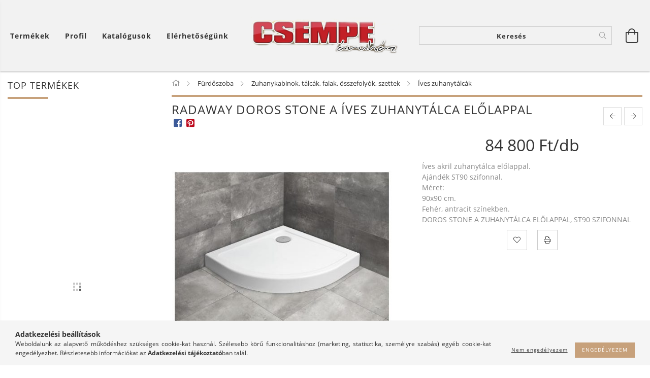

--- FILE ---
content_type: text/html; charset=UTF-8
request_url: https://csempe-aruhaz.hu/Radaway-Doros-Stone-A-ives-zuhanytalca-elolappal
body_size: 21971
content:
<!DOCTYPE html>
<html lang="hu" lang="hu" class="header-is-transparent">
<head>
    <meta content="width=device-width, initial-scale=1.0" name="viewport" />
    <meta charset="utf-8">
<meta name="description" content="Radaway Doros Stone A íves zuhanytálca előlappal, Íves akril zuhanytálca előlappal. Ajándék ST90 szifonnal. Méret: 90x90 cm. Fehér, antracit színekben. DOROS ST">
<meta name="robots" content="index, follow">
<meta http-equiv="X-UA-Compatible" content="IE=Edge">
<meta property="og:site_name" content="csempe-aruhaz.hu" />
<meta property="og:title" content="Radaway Doros Stone A íves zuhanytálca előlappal - csempe-ar">
<meta property="og:description" content="Radaway Doros Stone A íves zuhanytálca előlappal, Íves akril zuhanytálca előlappal. Ajándék ST90 szifonnal. Méret: 90x90 cm. Fehér, antracit színekben. DOROS ST">
<meta property="og:type" content="product">
<meta property="og:url" content="https://csempe-aruhaz.hu/Radaway-Doros-Stone-A-ives-zuhanytalca-elolappal">
<meta property="og:image" content="https://csempe-aruhaz.hu/img/91921/CSARRADAW183/CSARRADAW183.jpg">
<meta name="mobile-web-app-capable" content="yes">
<meta name="apple-mobile-web-app-capable" content="yes">
<meta name="MobileOptimized" content="320">
<meta name="HandheldFriendly" content="true">

<title>Radaway Doros Stone A íves zuhanytálca előlappal - csempe-ar</title>


<script>
var service_type="shop";
var shop_url_main="https://csempe-aruhaz.hu";
var actual_lang="hu";
var money_len="0";
var money_thousend=" ";
var money_dec=",";
var shop_id=91921;
var unas_design_url="https:"+"/"+"/"+"csempe-aruhaz.hu"+"/"+"!common_design"+"/"+"custom"+"/"+"csempe-aruhaz.unas.hu"+"/";
var unas_design_code='0';
var unas_base_design_code='1600';
var unas_design_ver=3;
var unas_design_subver=0;
var unas_shop_url='https://csempe-aruhaz.hu';
var responsive="yes";
var price_nullcut_disable=1;
var config_plus=new Array();
config_plus['product_tooltip']=1;
config_plus['cart_redirect']=2;
config_plus['money_type']='Ft';
config_plus['money_type_display']='Ft';
var lang_text=new Array();

var UNAS = UNAS || {};
UNAS.shop={"base_url":'https://csempe-aruhaz.hu',"domain":'csempe-aruhaz.hu',"username":'csempe-aruhaz.unas.hu',"id":91921,"lang":'hu',"currency_type":'Ft',"currency_code":'HUF',"currency_rate":'1',"currency_length":0,"base_currency_length":0,"canonical_url":'https://csempe-aruhaz.hu/Radaway-Doros-Stone-A-ives-zuhanytalca-elolappal'};
UNAS.design={"code":'0',"page":'artdet'};
UNAS.api_auth="81128628d483569d38be8b1283d9a866";
UNAS.customer={"email":'',"id":0,"group_id":0,"without_registration":0};
UNAS.shop["category_id"]="668927";
UNAS.shop["sku"]="CSARRADAW183";
UNAS.shop["product_id"]="275979257";
UNAS.shop["only_private_customer_can_purchase"] = false;
 

UNAS.text = {
    "button_overlay_close": `Bezár`,
    "popup_window": `Felugró ablak`,
    "list": `lista`,
    "updating_in_progress": `frissítés folyamatban`,
    "updated": `frissítve`,
    "is_opened": `megnyitva`,
    "is_closed": `bezárva`,
    "deleted": `törölve`,
    "consent_granted": `hozzájárulás megadva`,
    "consent_rejected": `hozzájárulás elutasítva`,
    "field_is_incorrect": `mező hibás`,
    "error_title": `Hiba!`,
    "product_variants": `termék változatok`,
    "product_added_to_cart": `A terméket hozzáadtuk a kosárhoz`,
    "product_added_to_cart_with_qty_problem": `A termékből csak [qty_added_to_cart] [qty_unit] került kosárba`,
    "product_removed_from_cart": `A termék törölve a kosárból`,
    "reg_title_name": `Név`,
    "reg_title_company_name": `Cégnév`,
    "number_of_items_in_cart": `Kosárban lévő tételek száma`,
    "cart_is_empty": `A kosár üres`,
    "cart_updated": `A kosár frissült`,
    "mandatory": `Kötelező!`
};



UNAS.text["delete_from_favourites"]= `Törlés a kedvencek közül`;
UNAS.text["add_to_favourites"]= `Kedvencekhez`;








window.lazySizesConfig=window.lazySizesConfig || {};
window.lazySizesConfig.loadMode=1;
window.lazySizesConfig.loadHidden=false;

window.dataLayer = window.dataLayer || [];
function gtag(){dataLayer.push(arguments)};
gtag('js', new Date());
</script>

<script src="https://csempe-aruhaz.hu/!common_packages/jquery/jquery-3.2.1.js?mod_time=1759314983"></script>
<script src="https://csempe-aruhaz.hu/!common_packages/jquery/plugins/migrate/migrate.js?mod_time=1759314984"></script>
<script src="https://csempe-aruhaz.hu/!common_packages/jquery/plugins/autocomplete/autocomplete.js?mod_time=1759314983"></script>
<script src="https://csempe-aruhaz.hu/!common_packages/jquery/plugins/cookie/cookie.js?mod_time=1759314984"></script>
<script src="https://csempe-aruhaz.hu/!common_packages/jquery/plugins/tools/tools-1.2.7.js?mod_time=1759314984"></script>
<script src="https://csempe-aruhaz.hu/!common_packages/jquery/plugins/lazysizes/lazysizes.min.js?mod_time=1759314984"></script>
<script src="https://csempe-aruhaz.hu/!common_packages/jquery/plugins/lazysizes/plugins/bgset/ls.bgset.min.js?mod_time=1759314984"></script>
<script src="https://csempe-aruhaz.hu/!common_packages/jquery/own/shop_common/exploded/common.js?mod_time=1769410770"></script>
<script src="https://csempe-aruhaz.hu/!common_packages/jquery/own/shop_common/exploded/common_overlay.js?mod_time=1759314983"></script>
<script src="https://csempe-aruhaz.hu/!common_packages/jquery/own/shop_common/exploded/common_shop_popup.js?mod_time=1759314983"></script>
<script src="https://csempe-aruhaz.hu/!common_packages/jquery/own/shop_common/exploded/common_start_checkout.js?mod_time=1759314983"></script>
<script src="https://csempe-aruhaz.hu/!common_packages/jquery/own/shop_common/exploded/design_1500.js?mod_time=1759314983"></script>
<script src="https://csempe-aruhaz.hu/!common_packages/jquery/own/shop_common/exploded/function_change_address_on_order_methods.js?mod_time=1759314983"></script>
<script src="https://csempe-aruhaz.hu/!common_packages/jquery/own/shop_common/exploded/function_check_password.js?mod_time=1759314983"></script>
<script src="https://csempe-aruhaz.hu/!common_packages/jquery/own/shop_common/exploded/function_check_zip.js?mod_time=1767692285"></script>
<script src="https://csempe-aruhaz.hu/!common_packages/jquery/own/shop_common/exploded/function_compare.js?mod_time=1759314983"></script>
<script src="https://csempe-aruhaz.hu/!common_packages/jquery/own/shop_common/exploded/function_customer_addresses.js?mod_time=1769410770"></script>
<script src="https://csempe-aruhaz.hu/!common_packages/jquery/own/shop_common/exploded/function_delivery_point_select.js?mod_time=1759314983"></script>
<script src="https://csempe-aruhaz.hu/!common_packages/jquery/own/shop_common/exploded/function_favourites.js?mod_time=1759314983"></script>
<script src="https://csempe-aruhaz.hu/!common_packages/jquery/own/shop_common/exploded/function_infinite_scroll.js?mod_time=1759314983"></script>
<script src="https://csempe-aruhaz.hu/!common_packages/jquery/own/shop_common/exploded/function_language_and_currency_change.js?mod_time=1759314983"></script>
<script src="https://csempe-aruhaz.hu/!common_packages/jquery/own/shop_common/exploded/function_param_filter.js?mod_time=1764233415"></script>
<script src="https://csempe-aruhaz.hu/!common_packages/jquery/own/shop_common/exploded/function_postsale.js?mod_time=1759314983"></script>
<script src="https://csempe-aruhaz.hu/!common_packages/jquery/own/shop_common/exploded/function_product_print.js?mod_time=1759314983"></script>
<script src="https://csempe-aruhaz.hu/!common_packages/jquery/own/shop_common/exploded/function_product_subscription.js?mod_time=1759314983"></script>
<script src="https://csempe-aruhaz.hu/!common_packages/jquery/own/shop_common/exploded/function_recommend.js?mod_time=1759314983"></script>
<script src="https://csempe-aruhaz.hu/!common_packages/jquery/own/shop_common/exploded/function_saved_cards.js?mod_time=1759314983"></script>
<script src="https://csempe-aruhaz.hu/!common_packages/jquery/own/shop_common/exploded/function_saved_filter_delete.js?mod_time=1759314983"></script>
<script src="https://csempe-aruhaz.hu/!common_packages/jquery/own/shop_common/exploded/function_search_smart_placeholder.js?mod_time=1759314983"></script>
<script src="https://csempe-aruhaz.hu/!common_packages/jquery/own/shop_common/exploded/function_vote.js?mod_time=1759314983"></script>
<script src="https://csempe-aruhaz.hu/!common_packages/jquery/own/shop_common/exploded/page_cart.js?mod_time=1767791927"></script>
<script src="https://csempe-aruhaz.hu/!common_packages/jquery/own/shop_common/exploded/page_customer_addresses.js?mod_time=1768291153"></script>
<script src="https://csempe-aruhaz.hu/!common_packages/jquery/own/shop_common/exploded/page_order_checkout.js?mod_time=1759314983"></script>
<script src="https://csempe-aruhaz.hu/!common_packages/jquery/own/shop_common/exploded/page_order_details.js?mod_time=1759314983"></script>
<script src="https://csempe-aruhaz.hu/!common_packages/jquery/own/shop_common/exploded/page_order_methods.js?mod_time=1760086915"></script>
<script src="https://csempe-aruhaz.hu/!common_packages/jquery/own/shop_common/exploded/page_order_return.js?mod_time=1759314983"></script>
<script src="https://csempe-aruhaz.hu/!common_packages/jquery/own/shop_common/exploded/page_order_send.js?mod_time=1759314983"></script>
<script src="https://csempe-aruhaz.hu/!common_packages/jquery/own/shop_common/exploded/page_order_subscriptions.js?mod_time=1759314983"></script>
<script src="https://csempe-aruhaz.hu/!common_packages/jquery/own/shop_common/exploded/page_order_verification.js?mod_time=1759314983"></script>
<script src="https://csempe-aruhaz.hu/!common_packages/jquery/own/shop_common/exploded/page_product_details.js?mod_time=1759314983"></script>
<script src="https://csempe-aruhaz.hu/!common_packages/jquery/own/shop_common/exploded/page_product_list.js?mod_time=1759314983"></script>
<script src="https://csempe-aruhaz.hu/!common_packages/jquery/own/shop_common/exploded/page_product_reviews.js?mod_time=1759314983"></script>
<script src="https://csempe-aruhaz.hu/!common_packages/jquery/own/shop_common/exploded/page_reg.js?mod_time=1759314983"></script>
<script src="https://csempe-aruhaz.hu/!common_packages/jquery/plugins/hoverintent/hoverintent.js?mod_time=1759314984"></script>
<script src="https://csempe-aruhaz.hu/!common_packages/jquery/own/shop_tooltip/shop_tooltip.js?mod_time=1759314983"></script>
<script src="https://csempe-aruhaz.hu/!common_packages/jquery/plugins/responsive_menu/responsive_menu-unas.js?mod_time=1759314984"></script>
<script src="https://csempe-aruhaz.hu/!common_packages/jquery/plugins/slick/slick.min.js?mod_time=1759314984"></script>
<script src="https://csempe-aruhaz.hu/!common_design/base/001600/main.js?mod_time=1759314986"></script>
<script src="https://csempe-aruhaz.hu/!common_packages/jquery/plugins/photoswipe/photoswipe.min.js?mod_time=1759314984"></script>
<script src="https://csempe-aruhaz.hu/!common_packages/jquery/plugins/photoswipe/photoswipe-ui-default.min.js?mod_time=1759314984"></script>

<link href="https://csempe-aruhaz.hu/temp/shop_91921_6173a9c09b0ab71d11c6bd3a26d5e3ba.css?mod_time=1769438335" rel="stylesheet" type="text/css">

<link href="https://csempe-aruhaz.hu/Radaway-Doros-Stone-A-ives-zuhanytalca-elolappal" rel="canonical">
    <link id="favicon-32x32" rel="icon" type="image/png" href="https://csempe-aruhaz.hu/!common_design/own/image/favicon_32x32.png" sizes="32x32">
    <link id="favicon-192x192" rel="icon" type="image/png" href="https://csempe-aruhaz.hu/!common_design/own/image/favicon_192x192.png" sizes="192x192">
            <link rel="apple-touch-icon" href="https://csempe-aruhaz.hu/!common_design/own/image/favicon_32x32.png" sizes="32x32">
        <link rel="apple-touch-icon" href="https://csempe-aruhaz.hu/!common_design/own/image/favicon_192x192.png" sizes="192x192">
        <script>
        var google_consent=1;
    
        gtag('consent', 'default', {
           'ad_storage': 'denied',
           'ad_user_data': 'denied',
           'ad_personalization': 'denied',
           'analytics_storage': 'denied',
           'functionality_storage': 'denied',
           'personalization_storage': 'denied',
           'security_storage': 'granted'
        });

    
        gtag('consent', 'update', {
           'ad_storage': 'denied',
           'ad_user_data': 'denied',
           'ad_personalization': 'denied',
           'analytics_storage': 'denied',
           'functionality_storage': 'denied',
           'personalization_storage': 'denied',
           'security_storage': 'granted'
        });

        </script>
    <script async src="https://www.googletagmanager.com/gtag/js?id=UA-160994996-2"></script>    <script>
    gtag('config', 'UA-160994996-2');

        </script>
        <script>
    var google_analytics=1;

                gtag('event', 'view_item', {
              "currency": "HUF",
              "value": '84800',
              "items": [
                  {
                      "item_id": "CSARRADAW183",
                      "item_name": "Radaway Doros Stone A íves zuhanytálca előlappal",
                      "item_category": "Fürdőszoba/Zuhanykabinok, tálcák, falak, összefolyók, szettek/Íves zuhanytálcák",
                      "price": '84800'
                  }
              ],
              'non_interaction': true
            });
               </script>
       <script>
        var google_ads=1;

                gtag('event','remarketing', {
            'ecomm_pagetype': 'product',
            'ecomm_prodid': ["CSARRADAW183"],
            'ecomm_totalvalue': 84800        });
            </script>
    
    <script>
    var facebook_pixel=1;
    /* <![CDATA[ */
        !function(f,b,e,v,n,t,s){if(f.fbq)return;n=f.fbq=function(){n.callMethod?
            n.callMethod.apply(n,arguments):n.queue.push(arguments)};if(!f._fbq)f._fbq=n;
            n.push=n;n.loaded=!0;n.version='2.0';n.queue=[];t=b.createElement(e);t.async=!0;
            t.src=v;s=b.getElementsByTagName(e)[0];s.parentNode.insertBefore(t,s)}(window,
                document,'script','//connect.facebook.net/en_US/fbevents.js');

        fbq('init', '653953085382902');
                fbq('track', 'PageView', {}, {eventID:'PageView.aXfLhTEm8fBfCfk0jmiXggAAPC4'});
        
        fbq('track', 'ViewContent', {
            content_name: 'Radaway Doros Stone A íves zuhanytálca előlappal',
            content_category: 'Fürdőszoba > Zuhanykabinok, tálcák, falak, összefolyók, szettek > Íves zuhanytálcák',
            content_ids: ['CSARRADAW183'],
            contents: [{'id': 'CSARRADAW183', 'quantity': '1'}],
            content_type: 'product',
            value: 84800,
            currency: 'HUF'
        }, {eventID:'ViewContent.aXfLhTEm8fBfCfk0jmiXggAAPC4'});

        
        $(document).ready(function() {
            $(document).on("addToCart", function(event, product_array){
                facebook_event('AddToCart',{
					content_name: product_array.name,
					content_category: product_array.category,
					content_ids: [product_array.sku],
					contents: [{'id': product_array.sku, 'quantity': product_array.qty}],
					content_type: 'product',
					value: product_array.price,
					currency: 'HUF'
				}, {eventID:'AddToCart.' + product_array.event_id});
            });

            $(document).on("addToFavourites", function(event, product_array){
                facebook_event('AddToWishlist', {
                    content_ids: [product_array.sku],
                    content_type: 'product'
                }, {eventID:'AddToFavourites.' + product_array.event_id});
            });
        });

    /* ]]> */
    </script>

    
    
</head>










<body class='design_ver3' id="ud_shop_artdet">
    <div id="fb-root"></div>
    <script>
        window.fbAsyncInit = function() {
            FB.init({
                xfbml            : true,
                version          : 'v22.0'
            });
        };
    </script>
    <script async defer crossorigin="anonymous" src="https://connect.facebook.net/hu_HU/sdk.js"></script>
    <div id="image_to_cart" style="display:none; position:absolute; z-index:100000;"></div>
<div class="overlay_common overlay_warning" id="overlay_cart_add"></div>
<script>$(document).ready(function(){ overlay_init("cart_add",{"onBeforeLoad":false}); });</script>
<div class="overlay_common overlay_ok" id="overlay_cart_add_ok"></div>
<script>$(document).ready(function(){ overlay_init("cart_add_ok",[]); });</script>
<div id="overlay_login_outer"></div>	
	<script>
	$(document).ready(function(){
	    var login_redir_init="";

		$("#overlay_login_outer").overlay({
			onBeforeLoad: function() {
                var login_redir_temp=login_redir_init;
                if (login_redir_act!="") {
                    login_redir_temp=login_redir_act;
                    login_redir_act="";
                }

									$.ajax({
						type: "GET",
						async: true,
						url: "https://csempe-aruhaz.hu/shop_ajax/ajax_popup_login.php",
						data: {
							shop_id:"91921",
							lang_master:"hu",
                            login_redir:login_redir_temp,
							explicit:"ok",
							get_ajax:"1"
						},
						success: function(data){
							$("#overlay_login_outer").html(data);
							if (unas_design_ver >= 5) $("#overlay_login_outer").modal('show');
							$('#overlay_login1 input[name=shop_pass_login]').keypress(function(e) {
								var code = e.keyCode ? e.keyCode : e.which;
								if(code.toString() == 13) {		
									document.form_login_overlay.submit();		
								}	
							});	
						}
					});
								},
			top: 50,
			mask: {
	color: "#000000",
	loadSpeed: 200,
	maskId: "exposeMaskOverlay",
	opacity: 0.7
},
			closeOnClick: (config_plus['overlay_close_on_click_forced'] === 1),
			onClose: function(event, overlayIndex) {
				$("#login_redir").val("");
			},
			load: false
		});
		
			});
	function overlay_login() {
		$(document).ready(function(){
			$("#overlay_login_outer").overlay().load();
		});
	}
	function overlay_login_remind() {
        if (unas_design_ver >= 5) {
            $("#overlay_remind").overlay().load();
        } else {
            $(document).ready(function () {
                $("#overlay_login_outer").overlay().close();
                setTimeout('$("#overlay_remind").overlay().load();', 250);
            });
        }
	}

    var login_redir_act="";
    function overlay_login_redir(redir) {
        login_redir_act=redir;
        $("#overlay_login_outer").overlay().load();
    }
	</script>  
	<div class="overlay_common overlay_info" id="overlay_remind"></div>
<script>$(document).ready(function(){ overlay_init("remind",[]); });</script>

	<script>
    	function overlay_login_error_remind() {
		$(document).ready(function(){
			load_login=0;
			$("#overlay_error").overlay().close();
			setTimeout('$("#overlay_remind").overlay().load();', 250);	
		});
	}
	</script>  
	<div class="overlay_common overlay_info" id="overlay_newsletter"></div>
<script>$(document).ready(function(){ overlay_init("newsletter",[]); });</script>

<script>
function overlay_newsletter() {
    $(document).ready(function(){
        $("#overlay_newsletter").overlay().load();
    });
}
</script>
<div class="overlay_common overlay_error" id="overlay_script"></div>
<script>$(document).ready(function(){ overlay_init("script",[]); });</script>
    <script>
    $(document).ready(function() {
        $.ajax({
            type: "GET",
            url: "https://csempe-aruhaz.hu/shop_ajax/ajax_stat.php",
            data: {master_shop_id:"91921",get_ajax:"1"}
        });
    });
    </script>
    

<div id="container" class="page_shop_artdet_CSARRADAW183 page-box">
	

    <header class="header js-header">
        <div class="header-inner row align-items-center justify-content-center container-custom-1 usn">
            <div class="header-left col-auto col-lg-4 col-xl order-2 order-sm-1 px-0 d-flex align-self-stretch">
                <div class="cat-box-col flex-y-center">
                    <div class="cat-box js-dropdown-container">
                        <button class="cat-box__btn cat-box__btn--desktop header-btn js-dropdown--btn dropdown--btn d-none d-xl-block">
                            <span class="cat-box__btn-text header-btn-text">Termékek</span>
                        </button>
                        <div class="cat-box__dropdown dropdown--content js-dropdown--content dropdown--content-l px-0">
                            <div class="cat-box--desktop">
                                


<div class='cat-box__items py-3'>
    
        <div class='cat-box__item cat-box__item-level-0 has-item js-cat-menu-372722'>
            <div class="row no-gutters">
				
				<div class="col-auto">
					<div class="cat-box__img-wrap d-none">
						<a href="https://csempe-aruhaz.hu/sct/372722/Csempek-jarolapok-mozaikok" class="text_normal" title="Csempék, járólapok, mozaikok"><img src="https://csempe-aruhaz.hu/img/91921/catpic_372722/50x50,r/372722.jpg?time=1620039210" alt="Csempék, járólapok, mozaikok" title="Csempék, járólapok, mozaikok" /></a>
					</div>
				</div>
				
                <div class="col">
                    <div class="cat-box__name-wrap pl-3">
                        <a class="cat-box__name" href="https://csempe-aruhaz.hu/sct/372722/Csempek-jarolapok-mozaikok"
                            
                        >
                            <div class="row no-gutters align-items-center position-relative pr-5">
                                <div class="col">
                                    <div class="cat-box__name-text line-clamp--3-12">Csempék, járólapok, mozaikok</div>
                                </div>
                                
                                <div class="cat-box__icon">
                                    <div class="icon--chevron-right icon--md line-height-1"></div>
                                </div>
                                
                            </div>
                        </a>
                    </div>
                </div>
            </div>

        
            <div class="cat-box__level-0 bg-white drop-shadow-b border-top border-top-2 border-primary p-4 ">

                <div class="cat-box__level-0-inner h-100 d-flex flex-column position-relative">
                    <a class="cat-box__pic-name d-block" href="https://csempe-aruhaz.hu/sct/372722/Csempek-jarolapok-mozaikok">
                        <div class="d-flex align-items-center border-bottom border-primary pb-3">
                            
                            <div class="col-fix-1">
                                <div class="cat-box__img-wrap product-img-wrapper">
                                    <img class="cat-box__img lazyload product-img" src="https://csempe-aruhaz.hu/main_pic/space.gif" data-src="https://csempe-aruhaz.hu/img/91921/catpic_372722/50x50,r/372722.jpg?time=1620039210" data-srcset="https://csempe-aruhaz.hu/img/91921/catpic_372722/100x100,r/372722.jpg?time=1620039210 2x"  alt="Csempék, járólapok, mozaikok" width="50" height="50">
                                </div>
                            </div>
                            
                            <div class="col">
                                <div class="cat-box__level-0-name mb-0 h3">
                                    Csempék, járólapok, mozaikok
                                    
                                </div>
                            </div>
                        </div>
                    </a>

                    <div class="cat-box__inner-levels clearfix pt-4">
                        
<div class="cat-box__level-1 mb-3">
    <a class="cat-box__level-1-name d-inline-block line-height-12 js-cat-menu-898663" href="https://csempe-aruhaz.hu/spl/898663/Jarolapok">
        Járólapok

        
    </a>
    
</div>

<div class="cat-box__level-1 mb-3">
    <a class="cat-box__level-1-name d-inline-block line-height-12 js-cat-menu-679040" href="https://csempe-aruhaz.hu/spl/679040/Mozaikok">
        Mozaikok

        
    </a>
    
</div>

<div class="cat-box__level-1 mb-3">
    <a class="cat-box__level-1-name d-inline-block line-height-12 js-cat-menu-666140" href="https://csempe-aruhaz.hu/spl/666140/Csempek">
        Csempék

        
    </a>
    
</div>

                    </div>

                    
                </div>

            </div>
        
        </div>
    
        <div class='cat-box__item cat-box__item-level-0 has-item js-cat-menu-590512'>
            <div class="row no-gutters">
				
				<div class="col-auto">
					<div class="cat-box__img-wrap d-none">
						<a href="https://csempe-aruhaz.hu/sct/590512/Furdoszoba" class="text_normal" title="Fürdőszoba"><img src="https://csempe-aruhaz.hu/img/91921/catpic_590512/50x50,r/590512.jpg?time=1620037640" alt="Fürdőszoba" title="Fürdőszoba" /></a>
					</div>
				</div>
				
                <div class="col">
                    <div class="cat-box__name-wrap pl-3">
                        <a class="cat-box__name" href="https://csempe-aruhaz.hu/sct/590512/Furdoszoba"
                            
                        >
                            <div class="row no-gutters align-items-center position-relative pr-5">
                                <div class="col">
                                    <div class="cat-box__name-text line-clamp--3-12">Fürdőszoba</div>
                                </div>
                                
                                <div class="cat-box__icon">
                                    <div class="icon--chevron-right icon--md line-height-1"></div>
                                </div>
                                
                            </div>
                        </a>
                    </div>
                </div>
            </div>

        
            <div class="cat-box__level-0 bg-white drop-shadow-b border-top border-top-2 border-primary p-4 ">

                <div class="cat-box__level-0-inner h-100 d-flex flex-column position-relative">
                    <a class="cat-box__pic-name d-block" href="https://csempe-aruhaz.hu/sct/590512/Furdoszoba">
                        <div class="d-flex align-items-center border-bottom border-primary pb-3">
                            
                            <div class="col-fix-1">
                                <div class="cat-box__img-wrap product-img-wrapper">
                                    <img class="cat-box__img lazyload product-img" src="https://csempe-aruhaz.hu/main_pic/space.gif" data-src="https://csempe-aruhaz.hu/img/91921/catpic_590512/50x50,r/590512.jpg?time=1620037640" data-srcset="https://csempe-aruhaz.hu/img/91921/catpic_590512/100x100,r/590512.jpg?time=1620037640 2x"  alt="Fürdőszoba" width="50" height="50">
                                </div>
                            </div>
                            
                            <div class="col">
                                <div class="cat-box__level-0-name mb-0 h3">
                                    Fürdőszoba
                                    
                                </div>
                            </div>
                        </div>
                    </a>

                    <div class="cat-box__inner-levels clearfix pt-4">
                        
<div class="cat-box__level-1 mb-3">
    <a class="cat-box__level-1-name d-inline-block line-height-12 js-cat-menu-664888" href="https://csempe-aruhaz.hu/sct/664888/Furdoszobai-butorok">
        Fürdőszobai bútorok

        
    </a>
    
        



<div class="cat-box__level-2 pl-2">

    
        <a class="cat-box__level-2-name line-height-12 d-block js-cat-menu-443229" href="https://csempe-aruhaz.hu/T-Boss-Furdoszobabutor">T Boss Fürdőszoba bútorok</a>
    
        <a class="cat-box__level-2-name line-height-12 d-block js-cat-menu-982428" href="https://csempe-aruhaz.hu/spl/982428/Kolpa-San-furdoszoba-butorok">Kolpa-San fürdőszoba bútorok</a>
    
        <a class="cat-box__level-2-name line-height-12 d-block js-cat-menu-217246" href="https://csempe-aruhaz.hu/spl/217246/Deante">Deante</a>
    

    

</div>

    
</div>

<div class="cat-box__level-1 mb-3">
    <a class="cat-box__level-1-name d-inline-block line-height-12 js-cat-menu-407672" href="https://csempe-aruhaz.hu/sct/407672/Csaptelepek-Zuhanyfejek-Zuhanyszettek-Esoztetok-Be">
        Csaptelepek / Zuhanyfejek / Zuhanyszettek / Esőztetők / Beépíthető rendszerek / Gégecsövek

        
    </a>
    
        



<div class="cat-box__level-2 pl-2">

    
        <a class="cat-box__level-2-name line-height-12 d-block js-cat-menu-268847" href="https://csempe-aruhaz.hu/spl/268847/Mosdo-csaptelepek">Mosdó csaptelepek</a>
    
        <a class="cat-box__level-2-name line-height-12 d-block js-cat-menu-764794" href="https://csempe-aruhaz.hu/spl/764794/Mosogato-csaptelepek">Mosogató csaptelepek</a>
    
        <a class="cat-box__level-2-name line-height-12 d-block js-cat-menu-431858" href="https://csempe-aruhaz.hu/spl/431858/Zuhany-csaptelepek">Zuhany csaptelepek</a>
    
        <a class="cat-box__level-2-name line-height-12 d-block js-cat-menu-752319" href="https://csempe-aruhaz.hu/spl/752319/Zuhanyszettek">Zuhanyszettek</a>
    
        <a class="cat-box__level-2-name line-height-12 d-block js-cat-menu-191334" href="https://csempe-aruhaz.hu/spl/191334/Zuhanyfejek">Zuhanyfejek</a>
    

    
        <a class="cat-box__more-btn text-muted btn--text d-block icon--a-chevron-right icon--sm" href="https://csempe-aruhaz.hu/sct/407672/Csaptelepek-Zuhanyfejek-Zuhanyszettek-Esoztetok-Be">Több</a>
    

</div>

    
</div>

<div class="cat-box__level-1 mb-3">
    <a class="cat-box__level-1-name d-inline-block line-height-12 js-cat-menu-182216" href="https://csempe-aruhaz.hu/sct/182216/Zuhanykabinok-talcak-falak-osszefolyok-szettek">
        Zuhanykabinok, tálcák, falak, összefolyók, szettek

        
    </a>
    
        



<div class="cat-box__level-2 pl-2">

    
        <a class="cat-box__level-2-name line-height-12 d-block js-cat-menu-155301" href="https://radaway.hu/?source_cat=155301" target="_blank">2025 RADAWAY ZUHANY TERMÉKEK</a>
    
        <a class="cat-box__level-2-name line-height-12 d-block js-cat-menu-991940" href="https://csempe-aruhaz.hu/spl/991940/Zuhanyfalak">Zuhanyfalak</a>
    
        <a class="cat-box__level-2-name line-height-12 d-block js-cat-menu-764582" href="https://csempe-aruhaz.hu/spl/764582/Zuhanyajtok">Zuhanyajtók</a>
    
        <a class="cat-box__level-2-name line-height-12 d-block js-cat-menu-278370" href="https://csempe-aruhaz.hu/spl/278370/Ives-zuhanykabinok">Íves zuhanykabinok</a>
    
        <a class="cat-box__level-2-name line-height-12 d-block js-cat-menu-935814" href="https://csempe-aruhaz.hu/spl/935814/Szogletes-zuhanykabinok">Szögletes zuhanykabinok</a>
    

    
        <a class="cat-box__more-btn text-muted btn--text d-block icon--a-chevron-right icon--sm" href="https://csempe-aruhaz.hu/sct/182216/Zuhanykabinok-talcak-falak-osszefolyok-szettek">Több</a>
    

</div>

    
</div>

<div class="cat-box__level-1 mb-3">
    <a class="cat-box__level-1-name d-inline-block line-height-12 js-cat-menu-116063" href="https://csempe-aruhaz.hu/sct/116063/Furdokadak-kadparavanok">
        Fürdőkádak, kádparavánok

        
    </a>
    
        



<div class="cat-box__level-2 pl-2">

    
        <a class="cat-box__level-2-name line-height-12 d-block js-cat-menu-417436" href="https://m-acryl.hu/?gclid=CjwKCAjw3POhBhBQEiwAqTCuBsbpx6U4x5iyNETM4IOiwFO-K3N2iKg1pj8pbRAAWbPyJ9vbLXwYMhoCrU4QAvD_BwE&source_cat=417436" target="_blank">2025 M ACRYL KÁDAK ÉS PARAVÁNOK</a>
    
        <a class="cat-box__level-2-name line-height-12 d-block js-cat-menu-555678" href="https://m-acryl.hu/prestige/?utm_source=macryl&utm_medium=menu&utm_campaign=prestige&source_cat=555678" target="_blank">2025 SZABADON ÁLLÓ KÁDAK</a>
    
        <a class="cat-box__level-2-name line-height-12 d-block js-cat-menu-158197" href="https://csempe-aruhaz.hu/spl/158197/Egyenes-akril-kadak">Egyenes akril kádak</a>
    
        <a class="cat-box__level-2-name line-height-12 d-block js-cat-menu-291855" href="https://csempe-aruhaz.hu/spl/291855/Aszimmetrikus-akril-kadak">Aszimmetrikus akril kádak</a>
    
        <a class="cat-box__level-2-name line-height-12 d-block js-cat-menu-229316" href="https://csempe-aruhaz.hu/spl/229316/Akril-sarokkadak">Akril sarokkádak</a>
    

    
        <a class="cat-box__more-btn text-muted btn--text d-block icon--a-chevron-right icon--sm" href="https://csempe-aruhaz.hu/sct/116063/Furdokadak-kadparavanok">Több</a>
    

</div>

    
</div>

<div class="cat-box__level-1 mb-3">
    <a class="cat-box__level-1-name d-inline-block line-height-12 js-cat-menu-347521" href="https://csempe-aruhaz.hu/sct/347521/WC-Bide">
        WC, Bidé

        
    </a>
    
        



<div class="cat-box__level-2 pl-2">

    
        <a class="cat-box__level-2-name line-height-12 d-block js-cat-menu-631980" href="https://csempe-aruhaz.hu/spl/631980/WC">WC</a>
    
        <a class="cat-box__level-2-name line-height-12 d-block js-cat-menu-985510" href="https://csempe-aruhaz.hu/spl/985510/Fali-WC">Fali WC</a>
    
        <a class="cat-box__level-2-name line-height-12 d-block js-cat-menu-849667" href="https://csempe-aruhaz.hu/spl/849667/Bide">Bidé</a>
    

    

</div>

    
</div>

<div class="cat-box__level-1 mb-3">
    <a class="cat-box__level-1-name d-inline-block line-height-12 js-cat-menu-789824" href="https://csempe-aruhaz.hu/sct/789824/Mosdok">
        Mosdók

        
    </a>
    
        



<div class="cat-box__level-2 pl-2">

    
        <a class="cat-box__level-2-name line-height-12 d-block js-cat-menu-765460" href="https://csempe-aruhaz.hu/ZENON-MOSDOK">ZENON MOSDÓK</a>
    
        <a class="cat-box__level-2-name line-height-12 d-block js-cat-menu-251827" href="https://csempe-aruhaz.hu/spl/251827/Uveg-mosdok">Üveg mosdók</a>
    
        <a class="cat-box__level-2-name line-height-12 d-block js-cat-menu-494722" href="https://csempe-aruhaz.hu/spl/494722/Kezmosok">Kézmosók</a>
    
        <a class="cat-box__level-2-name line-height-12 d-block js-cat-menu-267972" href="https://csempe-aruhaz.hu/spl/267972/Keramia-mosdok">Kerámia mosdók</a>
    
        <a class="cat-box__level-2-name line-height-12 d-block js-cat-menu-569128" href="https://csempe-aruhaz.hu/spl/569128/Beepitheto-mosdok">Beépíthető mosdók</a>
    

    
        <a class="cat-box__more-btn text-muted btn--text d-block icon--a-chevron-right icon--sm" href="https://csempe-aruhaz.hu/sct/789824/Mosdok">Több</a>
    

</div>

    
</div>

<div class="cat-box__level-1 mb-3">
    <a class="cat-box__level-1-name d-inline-block line-height-12 js-cat-menu-765329" href="https://csempe-aruhaz.hu/sct/765329/Furdoszobai-kiegeszitok">
        Fürdőszobai kiegészítők

        
    </a>
    
        



<div class="cat-box__level-2 pl-2">

    
        <a class="cat-box__level-2-name line-height-12 d-block js-cat-menu-561669" href="https://csempe-aruhaz.hu/spl/561669/Szappantarto-Szappanadagolo">Szappantartó / Szappanadagoló</a>
    
        <a class="cat-box__level-2-name line-height-12 d-block js-cat-menu-175352" href="https://csempe-aruhaz.hu/spl/175352/Torulkozotarto">Törülközőtartó</a>
    
        <a class="cat-box__level-2-name line-height-12 d-block js-cat-menu-603928" href="https://csempe-aruhaz.hu/spl/603928/WC-kefe-WC-papirtarto">WC kefe / WC papírtartó</a>
    
        <a class="cat-box__level-2-name line-height-12 d-block js-cat-menu-148779" href="https://csempe-aruhaz.hu/spl/148779/Szellozteto-ventilatorok-es-racsok">Szellőztető ventilátorok és rácsok</a>
    
        <a class="cat-box__level-2-name line-height-12 d-block js-cat-menu-373979" href="https://csempe-aruhaz.hu/spl/373979/WC-uloke">WC ülőke</a>
    

    
        <a class="cat-box__more-btn text-muted btn--text d-block icon--a-chevron-right icon--sm" href="https://csempe-aruhaz.hu/sct/765329/Furdoszobai-kiegeszitok">Több</a>
    

</div>

    
</div>

                    </div>

                    
                </div>

            </div>
        
        </div>
    
        <div class='cat-box__item cat-box__item-level-0 has-item js-cat-menu-373085'>
            <div class="row no-gutters">
				
				<div class="col-auto">
					<div class="cat-box__img-wrap d-none">
						<a href="https://csempe-aruhaz.hu/sct/373085/Konyha" class="text_normal" title="Konyha"><img src="https://csempe-aruhaz.hu/img/91921/catpic_373085/50x50,r/373085.jpg?time=1620040525" alt="Konyha" title="Konyha" /></a>
					</div>
				</div>
				
                <div class="col">
                    <div class="cat-box__name-wrap pl-3">
                        <a class="cat-box__name" href="https://csempe-aruhaz.hu/sct/373085/Konyha"
                            
                        >
                            <div class="row no-gutters align-items-center position-relative pr-5">
                                <div class="col">
                                    <div class="cat-box__name-text line-clamp--3-12">Konyha</div>
                                </div>
                                
                                <div class="cat-box__icon">
                                    <div class="icon--chevron-right icon--md line-height-1"></div>
                                </div>
                                
                            </div>
                        </a>
                    </div>
                </div>
            </div>

        
            <div class="cat-box__level-0 bg-white drop-shadow-b border-top border-top-2 border-primary p-4 ">

                <div class="cat-box__level-0-inner h-100 d-flex flex-column position-relative">
                    <a class="cat-box__pic-name d-block" href="https://csempe-aruhaz.hu/sct/373085/Konyha">
                        <div class="d-flex align-items-center border-bottom border-primary pb-3">
                            
                            <div class="col-fix-1">
                                <div class="cat-box__img-wrap product-img-wrapper">
                                    <img class="cat-box__img lazyload product-img" src="https://csempe-aruhaz.hu/main_pic/space.gif" data-src="https://csempe-aruhaz.hu/img/91921/catpic_373085/50x50,r/373085.jpg?time=1620040525" data-srcset="https://csempe-aruhaz.hu/img/91921/catpic_373085/100x100,r/373085.jpg?time=1620040525 2x"  alt="Konyha" width="50" height="50">
                                </div>
                            </div>
                            
                            <div class="col">
                                <div class="cat-box__level-0-name mb-0 h3">
                                    Konyha
                                    
                                </div>
                            </div>
                        </div>
                    </a>

                    <div class="cat-box__inner-levels clearfix pt-4">
                        
<div class="cat-box__level-1 mb-3">
    <a class="cat-box__level-1-name d-inline-block line-height-12 js-cat-menu-781066" href="https://csempe-aruhaz.hu/spl/781066/Mosogato-csaptelep">
        Mosogató csaptelep

        
    </a>
    
</div>

<div class="cat-box__level-1 mb-3">
    <a class="cat-box__level-1-name d-inline-block line-height-12 js-cat-menu-910087" href="https://csempe-aruhaz.hu/spl/910087/Granit-mosogatok">
        Gránit mosogatók

        
    </a>
    
</div>

<div class="cat-box__level-1 mb-3">
    <a class="cat-box__level-1-name d-inline-block line-height-12 js-cat-menu-342342" href="https://csempe-aruhaz.hu/spl/342342/Uveg-mosogato">
        Üveg mosogató

        
    </a>
    
</div>

<div class="cat-box__level-1 mb-3">
    <a class="cat-box__level-1-name d-inline-block line-height-12 js-cat-menu-349938" href="https://csempe-aruhaz.hu/spl/349938/Rozsdamentes-Acel-mosogatok">
        Rozsdamentes - Acél mosogatók

        
    </a>
    
</div>

                    </div>

                    
                </div>

            </div>
        
        </div>
    
        <div class='cat-box__item cat-box__item-level-0 has-item js-cat-menu-665504'>
            <div class="row no-gutters">
				
				<div class="col-auto">
					<div class="cat-box__img-wrap d-none">
						<a href="https://csempe-aruhaz.hu/sct/665504/Radiatorok" class="text_normal" title="Radiátorok"><img src="https://csempe-aruhaz.hu/img/91921/catpic_665504/50x50,r/665504.jpg?time=1620037319" alt="Radiátorok" title="Radiátorok" /></a>
					</div>
				</div>
				
                <div class="col">
                    <div class="cat-box__name-wrap pl-3">
                        <a class="cat-box__name" href="https://csempe-aruhaz.hu/sct/665504/Radiatorok"
                            
                        >
                            <div class="row no-gutters align-items-center position-relative pr-5">
                                <div class="col">
                                    <div class="cat-box__name-text line-clamp--3-12">Radiátorok</div>
                                </div>
                                
                                <div class="cat-box__icon">
                                    <div class="icon--chevron-right icon--md line-height-1"></div>
                                </div>
                                
                            </div>
                        </a>
                    </div>
                </div>
            </div>

        
            <div class="cat-box__level-0 bg-white drop-shadow-b border-top border-top-2 border-primary p-4 ">

                <div class="cat-box__level-0-inner h-100 d-flex flex-column position-relative">
                    <a class="cat-box__pic-name d-block" href="https://csempe-aruhaz.hu/sct/665504/Radiatorok">
                        <div class="d-flex align-items-center border-bottom border-primary pb-3">
                            
                            <div class="col-fix-1">
                                <div class="cat-box__img-wrap product-img-wrapper">
                                    <img class="cat-box__img lazyload product-img" src="https://csempe-aruhaz.hu/main_pic/space.gif" data-src="https://csempe-aruhaz.hu/img/91921/catpic_665504/50x50,r/665504.jpg?time=1620037319" data-srcset="https://csempe-aruhaz.hu/img/91921/catpic_665504/100x100,r/665504.jpg?time=1620037319 2x"  alt="Radiátorok" width="50" height="50">
                                </div>
                            </div>
                            
                            <div class="col">
                                <div class="cat-box__level-0-name mb-0 h3">
                                    Radiátorok
                                    
                                </div>
                            </div>
                        </div>
                    </a>

                    <div class="cat-box__inner-levels clearfix pt-4">
                        
<div class="cat-box__level-1 mb-3">
    <a class="cat-box__level-1-name d-inline-block line-height-12 js-cat-menu-127820" href="https://csempe-aruhaz.hu/spl/127820/Furdoszobai-radiatorok">
        Fürdőszobai radiátorok

        
    </a>
    
</div>

<div class="cat-box__level-1 mb-3">
    <a class="cat-box__level-1-name d-inline-block line-height-12 js-cat-menu-312858" href="https://csempe-aruhaz.hu/spl/312858/Design-radiatorok">
        Design radiatorok

        
    </a>
    
</div>

<div class="cat-box__level-1 mb-3">
    <a class="cat-box__level-1-name d-inline-block line-height-12 js-cat-menu-334051" href="https://csempe-aruhaz.hu/spl/334051/Lapradiatorok">
        Lapradiatorok

        
    </a>
    
</div>

                    </div>

                    
                </div>

            </div>
        
        </div>
    
        <div class='cat-box__item cat-box__item-level-0 has-item js-cat-menu-244759'>
            <div class="row no-gutters">
				
				<div class="col-auto">
					<div class="cat-box__img-wrap d-none">
						<a href="https://csempe-aruhaz.hu/sct/244759/Jakuzzi" class="text_normal" title="Jakuzzi"><img src="https://csempe-aruhaz.hu/img/91921/catpic_244759/50x50,r/244759.jpg?time=1620037767" alt="Jakuzzi" title="Jakuzzi" /></a>
					</div>
				</div>
				
                <div class="col">
                    <div class="cat-box__name-wrap pl-3">
                        <a class="cat-box__name" href="https://csempe-aruhaz.hu/sct/244759/Jakuzzi"
                            
                        >
                            <div class="row no-gutters align-items-center position-relative pr-5">
                                <div class="col">
                                    <div class="cat-box__name-text line-clamp--3-12">Jakuzzi</div>
                                </div>
                                
                                <div class="cat-box__icon">
                                    <div class="icon--chevron-right icon--md line-height-1"></div>
                                </div>
                                
                            </div>
                        </a>
                    </div>
                </div>
            </div>

        
            <div class="cat-box__level-0 bg-white drop-shadow-b border-top border-top-2 border-primary p-4 ">

                <div class="cat-box__level-0-inner h-100 d-flex flex-column position-relative">
                    <a class="cat-box__pic-name d-block" href="https://csempe-aruhaz.hu/sct/244759/Jakuzzi">
                        <div class="d-flex align-items-center border-bottom border-primary pb-3">
                            
                            <div class="col-fix-1">
                                <div class="cat-box__img-wrap product-img-wrapper">
                                    <img class="cat-box__img lazyload product-img" src="https://csempe-aruhaz.hu/main_pic/space.gif" data-src="https://csempe-aruhaz.hu/img/91921/catpic_244759/50x50,r/244759.jpg?time=1620037767" data-srcset="https://csempe-aruhaz.hu/img/91921/catpic_244759/100x100,r/244759.jpg?time=1620037767 2x"  alt="Jakuzzi" width="50" height="50">
                                </div>
                            </div>
                            
                            <div class="col">
                                <div class="cat-box__level-0-name mb-0 h3">
                                    Jakuzzi
                                    
                                </div>
                            </div>
                        </div>
                    </a>

                    <div class="cat-box__inner-levels clearfix pt-4">
                        
<div class="cat-box__level-1 mb-3">
    <a class="cat-box__level-1-name d-inline-block line-height-12 js-cat-menu-315377" href="https://csempe-aruhaz.hu/spl/315377/Vital-Spa">
        Vital Spa

        
    </a>
    
</div>

                    </div>

                    
                </div>

            </div>
        
        </div>
    
        <div class='cat-box__item cat-box__item-level-0 has-item js-cat-menu-782473'>
            <div class="row no-gutters">
				
				<div class="col-auto">
					<div class="cat-box__img-wrap d-none">
						<a href="https://csempe-aruhaz.hu/sct/782473/Epitesi-segedanyagok" class="text_normal" title="Építési segédanyagok"><img src="https://csempe-aruhaz.hu/img/91921/catpic_782473/50x50,r/782473.jpg?time=1620039045" alt="Építési segédanyagok" title="Építési segédanyagok" /></a>
					</div>
				</div>
				
                <div class="col">
                    <div class="cat-box__name-wrap pl-3">
                        <a class="cat-box__name" href="https://csempe-aruhaz.hu/sct/782473/Epitesi-segedanyagok"
                            
                        >
                            <div class="row no-gutters align-items-center position-relative pr-5">
                                <div class="col">
                                    <div class="cat-box__name-text line-clamp--3-12">Építési segédanyagok</div>
                                </div>
                                
                                <div class="cat-box__icon">
                                    <div class="icon--chevron-right icon--md line-height-1"></div>
                                </div>
                                
                            </div>
                        </a>
                    </div>
                </div>
            </div>

        
            <div class="cat-box__level-0 bg-white drop-shadow-b border-top border-top-2 border-primary p-4 ">

                <div class="cat-box__level-0-inner h-100 d-flex flex-column position-relative">
                    <a class="cat-box__pic-name d-block" href="https://csempe-aruhaz.hu/sct/782473/Epitesi-segedanyagok">
                        <div class="d-flex align-items-center border-bottom border-primary pb-3">
                            
                            <div class="col-fix-1">
                                <div class="cat-box__img-wrap product-img-wrapper">
                                    <img class="cat-box__img lazyload product-img" src="https://csempe-aruhaz.hu/main_pic/space.gif" data-src="https://csempe-aruhaz.hu/img/91921/catpic_782473/50x50,r/782473.jpg?time=1620039045" data-srcset="https://csempe-aruhaz.hu/img/91921/catpic_782473/100x100,r/782473.jpg?time=1620039045 2x"  alt="Építési segédanyagok" width="50" height="50">
                                </div>
                            </div>
                            
                            <div class="col">
                                <div class="cat-box__level-0-name mb-0 h3">
                                    Építési segédanyagok
                                    
                                </div>
                            </div>
                        </div>
                    </a>

                    <div class="cat-box__inner-levels clearfix pt-4">
                        
<div class="cat-box__level-1 mb-3">
    <a class="cat-box__level-1-name d-inline-block line-height-12 js-cat-menu-390786" href="https://csempe-aruhaz.hu/spl/390786/Burkolasi-ragasztok-Fugazok-Alapozok-Vizszigeteles">
        Burkolási ragasztók / Fugázók / Alapozók / Vízszigetelések

        
    </a>
    
</div>

<div class="cat-box__level-1 mb-3">
    <a class="cat-box__level-1-name d-inline-block line-height-12 js-cat-menu-849588" href="https://csempe-aruhaz.hu/spl/849588/Ives-elvedo">
        Íves élvédő

        
    </a>
    
</div>

<div class="cat-box__level-1 mb-3">
    <a class="cat-box__level-1-name d-inline-block line-height-12 js-cat-menu-895241" href="https://csempe-aruhaz.hu/spl/895241/Elvedo">
        Élvédő

        
    </a>
    
</div>

<div class="cat-box__level-1 mb-3">
    <a class="cat-box__level-1-name d-inline-block line-height-12 js-cat-menu-127193" href="https://csempe-aruhaz.hu/spl/127193/Vegzaro">
        Végzáró

        
    </a>
    
</div>

<div class="cat-box__level-1 mb-3">
    <a class="cat-box__level-1-name d-inline-block line-height-12 js-cat-menu-311747" href="https://csempe-aruhaz.hu/spl/311747/Fugakereszt">
        Fugakereszt

        
    </a>
    
</div>

<div class="cat-box__level-1 mb-3">
    <a class="cat-box__level-1-name d-inline-block line-height-12 js-cat-menu-911167" href="https://csempe-aruhaz.hu/spl/911167/Dekorcsik">
        Dekorcsík

        
    </a>
    
</div>

<div class="cat-box__level-1 mb-3">
    <a class="cat-box__level-1-name d-inline-block line-height-12 js-cat-menu-282340" href="https://csempe-aruhaz.hu/spl/282340/Vizvezeto-teraszprofil">
        Vízvezető teraszprofil

        
    </a>
    
</div>

<div class="cat-box__level-1 mb-3">
    <a class="cat-box__level-1-name d-inline-block line-height-12 js-cat-menu-589113" href="https://csempe-aruhaz.hu/spl/589113/Diletacios-Fugaprofil">
        Diletációs Fugaprofil

        
    </a>
    
</div>

<div class="cat-box__level-1 mb-3">
    <a class="cat-box__level-1-name d-inline-block line-height-12 js-cat-menu-886792" href="https://csempe-aruhaz.hu/spl/886792/Lepcsovedo">
        Lépcsővédő

        
    </a>
    
</div>

<div class="cat-box__level-1 mb-3">
    <a class="cat-box__level-1-name d-inline-block line-height-12 js-cat-menu-710903" href="https://csempe-aruhaz.hu/spl/710903/Burkolatvalto">
        Burkolatváltó

        
    </a>
    
</div>

<div class="cat-box__level-1 mb-3">
    <a class="cat-box__level-1-name d-inline-block line-height-12 js-cat-menu-392427" href="https://csempe-aruhaz.hu/spl/392427/Szintvalto">
        Szintváltó

        
    </a>
    
</div>

<div class="cat-box__level-1 mb-3">
    <a class="cat-box__level-1-name d-inline-block line-height-12 js-cat-menu-361702" href="https://csempe-aruhaz.hu/spl/361702/Lepcsovedo-laminalt-padlohoz">
        Lépcsővédő laminált padlóhoz

        
    </a>
    
</div>

<div class="cat-box__level-1 mb-3">
    <a class="cat-box__level-1-name d-inline-block line-height-12 js-cat-menu-592399" href="https://csempe-aruhaz.hu/spl/592399/Szervizajto">
        Szervizajtó

        
    </a>
    
</div>

                    </div>

                    
                </div>

            </div>
        
        </div>
    
</div>



                            </div>
                        </div>
                        <button class="cat-box__btn cat-box__btn--mobile header-btn js-dropdown--btn dropdown--btn d-xl-none">
                            <span class="cat-box__btn-icon icon--hamburger"></span>
                        </button>
                        <div class="dropdown--content-xl-up js-dropdown--content dropdown--content-l p-0">
                            <div class="cat-box--mobile h-100">
                                <div id="responsive_cat_menu"><div id="responsive_cat_menu_content"><script>var responsive_menu='$(\'#responsive_cat_menu ul\').responsive_menu({ajax_type: "GET",ajax_param_str: "cat_key|aktcat",ajax_url: "https://csempe-aruhaz.hu/shop_ajax/ajax_box_cat.php",ajax_data: "master_shop_id=91921&lang_master=hu&get_ajax=1&type=responsive_call&box_var_name=shop_cat&box_var_already=no&box_var_responsive=yes&box_var_page=no&box_var_section=content&box_var_highlight=yes&box_var_type=normal&box_var_multilevel_id=responsive_cat_menu",menu_id: "responsive_cat_menu"});'; </script><div class="responsive_menu"><div class="responsive_menu_nav"><div class="responsive_menu_navtop"><div class="responsive_menu_back "></div><div class="responsive_menu_title ">&nbsp;</div><div class="responsive_menu_close "></div></div><div class="responsive_menu_navbottom"></div></div><div class="responsive_menu_content"><ul style="display:none;"><li><div class="next_level_arrow"></div><span class="ajax_param">372722|668927</span><a href="https://csempe-aruhaz.hu/sct/372722/Csempek-jarolapok-mozaikok" class="text_small has_child resp_clickable" onclick="return false;">Csempék, járólapok, mozaikok</a></li><li class="active_menu"><div class="next_level_arrow"></div><span class="ajax_param">590512|668927</span><a href="https://csempe-aruhaz.hu/sct/590512/Furdoszoba" class="text_small has_child resp_clickable" onclick="return false;">Fürdőszoba</a></li><li><div class="next_level_arrow"></div><span class="ajax_param">373085|668927</span><a href="https://csempe-aruhaz.hu/sct/373085/Konyha" class="text_small has_child resp_clickable" onclick="return false;">Konyha</a></li><li><div class="next_level_arrow"></div><span class="ajax_param">665504|668927</span><a href="https://csempe-aruhaz.hu/sct/665504/Radiatorok" class="text_small has_child resp_clickable" onclick="return false;">Radiátorok</a></li><li><div class="next_level_arrow"></div><span class="ajax_param">244759|668927</span><a href="https://csempe-aruhaz.hu/sct/244759/Jakuzzi" class="text_small has_child resp_clickable" onclick="return false;">Jakuzzi</a></li><li><div class="next_level_arrow"></div><span class="ajax_param">782473|668927</span><a href="https://csempe-aruhaz.hu/sct/782473/Epitesi-segedanyagok" class="text_small has_child resp_clickable" onclick="return false;">Építési segédanyagok</a></li></ul></div></div></div></div>
                            </div>
                        </div>
                    </div>
                </div>
                


    
    <div class="profile-col d-flex align-items-center position-relative">
        <div class="profile js-dropdown-container">
            <button class="profile__btn header-btn js-profile-btn js-dropdown--btn dropdown--btn" aria-label="Profil" id="profile__btn" onclick="checkLogged(this.id); return false;" data-login="javascript:overlay_login();" data-orders="https://csempe-aruhaz.hu/shop_order_track.php">
                <span class="profile__btn-icon d-xl-none icon--head"></span>
                <span class="profile__btn-text header-btn-text d-none d-xl-block">Profil</span>
            </button>
            

            
                
            
        </div>
    </div>
    

                <div class="header-plus-menu-col js-header-plus-menu flex-y-center">
                    <div class="header-plus-menu-desktop d-none d-xl-block">
                        <ul class="header_menu hm--d d-flex mb-0 ul--lsn">
                            <li class="menu_item_plus menu_item_1" id="d_menu_item_id_279290"><a href="https://csempe-aruhaz.hu/spg/279290/Katalogusok" target="_top">Katalógusok</a></li><li class="menu_item_plus menu_item_2" id="d_menu_item_id_648086"><a href="https://csempe-aruhaz.hu/shop_contact.php" target="_top">Elérhetőségünk</a></li>
                        </ul>
                    </div>
                    <div class="header-plus-menu-mobile d-xl-none js-dropdown-container">
                        <button class="header-plus-menu__btn header-btn js-dropdown--btn dropdown--btn">
                            <span class="header-plus-menu__btn-icon icon--info"></span>
                        </button>
                        <div class="header_menu-wrap dropdown--content dropdown--content-l js-dropdown--content">
                            <div class="header_menu-wrap__btn-close icon--close btn btn--square btn--link d-xl-none dropdown--btn-close js-dropdown--btn-close"></div>
                            <ul class="header_menu hm--m js-header_menu--m mb-0 ul--lsn">
                                <li class="menu_item_plus menu_item_1" id="m_menu_item_id_279290"><a href="https://csempe-aruhaz.hu/spg/279290/Katalogusok" target="_top">Katalógusok</a></li><li class="menu_item_plus menu_item_2" id="m_menu_item_id_648086"><a href="https://csempe-aruhaz.hu/shop_contact.php" target="_top">Elérhetőségünk</a></li><li class="menu_item_plus menu_item_3" id="m_menu_item_id_881334"><a href="https://csempe-aruhaz.hu/spg/881334/Kivitelezes" target="_top">Kivitelezés</a></li>
                            </ul>
                        </div>
                    </div>
                </div>
            </div>
            <div class="header-logo-col col-12 col-sm col-lg-4 col-xl-auto order-sm-2 text-center">
                <div class="logo">
                    




    

    
    <div class="js-element header_logo_img" data-element-name="header_logo">
        
            
                <a href="https://csempe-aruhaz.hu/">
                <div class="header_logo_img-wrapper">
                    <picture>
                        <source media="(max-width: 479.8px)" srcset="https://csempe-aruhaz.hu/!common_design/custom/csempe-aruhaz.unas.hu/element/layout_hu_header_logo-300x100_1_small.png?time=1606750248, https://csempe-aruhaz.hu/!common_design/custom/csempe-aruhaz.unas.hu/element/layout_hu_header_logo-300x100_1_small_retina.png?time=1606750248 2x">
                        <source media="(max-width: 767.8px)" srcset="https://csempe-aruhaz.hu/!common_design/custom/csempe-aruhaz.unas.hu/element/layout_hu_header_logo-300x100_1_medium.png?time=1606750248, https://csempe-aruhaz.hu/!common_design/custom/csempe-aruhaz.unas.hu/element/layout_hu_header_logo-300x100_1_medium_retina.png?time=1606750248 2x">
                        <source media="(max-width: 1019.8px)" srcset="https://csempe-aruhaz.hu/!common_design/custom/csempe-aruhaz.unas.hu/element/layout_hu_header_logo-300x100_1_large.png?time=1606750248, https://csempe-aruhaz.hu/!common_design/custom/csempe-aruhaz.unas.hu/element/layout_hu_header_logo-300x100_1_large_retina.png?time=1606750248 2x">
                        <img class="header_logo" width="300" height="100" data-height="100" src="https://csempe-aruhaz.hu/!common_design/custom/csempe-aruhaz.unas.hu/element/layout_hu_header_logo-300x100_1_default.png?time=1606750248" alt="csempe-aruhaz.hu" srcset="https://csempe-aruhaz.hu/!common_design/custom/csempe-aruhaz.unas.hu/element/layout_hu_header_logo-300x100_1_default_retina.png?time=1606750248 2x">
                    </picture>
                </div>
                </a>
            
        
    </div>
    

                </div>
            </div>
            <div class="header-right col-auto col-lg-4 col-xl order-3 px-0 d-flex justify-content-end align-self-stretch">
                <div class="search-box-col flex-lg-grow-1 flex-y-center">
                    <div class="search-box w-100">
                        <button class="search-box__btn header-btn js-dropdown--btn dropdown--btn d-lg-none position-relative">
                            <span class="search-box__btn-icon-search icon--search"></span>
                            <span class="search-box__btn-icon-search-opened icon--chevron-down"></span>
                        </button>
                        <div class="search-box__content-wrap js-dropdown--content">
                            <div id="box_search_content" class="position-relative browser-is-chrome">
    <form name="form_include_search" id="form_include_search" action="https://csempe-aruhaz.hu/shop_search.php" method="get">
        <input data-stay-visible-breakpoint="1020" name="search" id="box_search_input" type="text" value=""
               pattern=".{3,100}" maxlength="100" class="text_small ac_input js-search-input" title="Hosszabb kereső kifejezést írjon be!"
               placeholder="Keresés" autocomplete="off"
               required
        >
        <div class="search-box__search-btn-outer">
            <button class="search-box__search-btn btn--text text-center icon--search" type="submit" title="Keresés"></button>
        </div>
        <div class="search-box__mask"></div>
    </form>
    <div class="ac_results"></div>
</div>
<script>
    $(document).ready(function(){
        $(document).on('smartSearchInputLoseFocus', function(){
            if ($('.js-search-smart-autocomplete').length>0) {
                setTimeout(function () {
                    let height = $(window).height() - ($('.js-search-smart-autocomplete').offset().top - $(window).scrollTop()) - 20;
                    $('.search-smart-autocomplete').css('max-height', height + 'px');
                }, 300);
            }
        });
    });
</script>

                        </div>
                    </div>
                </div>
                <div class="product-filter-col position-relative flex-y-center">
                    <div class="product-filter js-dropdown-container">
                        <button class="product-filter__btn header-btn js-dropdown--btn dropdown--btn">
                            <span class="product-filter__btn-icon icon--filter"></span>
                        </button>
                        <div class="product-filter__dropdown dropdown--content dropdown--content-r js-dropdown--content">
                            <div class="product-filter__btn-close icon--close btn btn--square btn--link dropdown--btn-close js-dropdown--btn-close"></div>
                            <div class="product-filter__title box__title-inner title--theme-1"></div>
                            <div class="product-filter__content"></div>
                        </div>
                    </div>
                </div>
                <div class="cart-box-col flex-y-center position-relative">
                    


    <div id='box_cart_content' class='cart-box  js-dropdown-container'>




    <button class="cart-box__btn header-btn js-dropdown--btn dropdown--btn " aria-label="Kosár megtekintése">
        <span class="cart-box__btn-icon icon--cart">
            
        </span>
    </button>
    <div class='dropdown--content dropdown--content-r js-dropdown--content cart-box__dropdown js-cart-box__dropdown bg-white drop-shadow '>
        <div class="cart-box__btn-close icon--close btn btn--square btn--link d-xl-none dropdown--btn-close js-dropdown--btn-close"></div>

        

        
            <div class="cart-box__empty py-4 text-center">
                
                    <span class='cart-box__empty-text'>A kosár üres.</span>
                

                

                <a class="cart-box__jump-to-products-btn btn--link color--primary" href="https://csempe-aruhaz.hu/sct/0/">Vásárláshoz kattintson ide!</a>

                
            </div>
        
    </div>




</div>


                </div>
                <div class="lang-and-cur-col js-lang-and-cur align-items-center position-relative">
                    <div class="lang-and-cur js-dropdown-container">
                        <button class="lang-and-cur__btn header-btn js-dropdown--btn dropdown--btn">
                            <span class="lang-and-cur__btn-icon icon--globe"></span>
                        </button>
                        <div class="lang-and-cur__dropdown dropdown--content dropdown--content-r js-dropdown--content">
                            <div class="lang-and-cur__btn-close icon--close btn btn--square btn--link d-xl-none dropdown--btn-close js-dropdown--btn-close"></div>
                            <div class="lang py-2">
                                <div class="lang__title">:</div>
                                <div class="lang__content"></div>
                            </div>
                            <div class="currency py-2">
                                <div class="currency__title">:</div>
                                <div class="currency__content"></div>
                            </div>
                        </div>
                    </div>
                </div>
            </div>
        </div>
    </header>

    <div class="content container py-4 js-content">
        <div class="row no-gutters">
            <div class="side-box order-2 pt-5 pt-xl-0 order-xl-1 col-xl-3 pr-xl-5 pl-0 js-side-box">
                <div id='box_container_shop_top' class='box_container_1'>
                <div class="box">
                    <div class="box__title"><div class="box__title-inner title--theme-1">TOP termékek</div></div>
                    <div class="box__content mb-5"><div id='box_top_content' class='box_content box_top_content'><div class='box_content_ajax' data-min-length='5'></div><script>
	$.ajax({
		type: "GET",
		async: true,
		url: "https://csempe-aruhaz.hu/shop_ajax/ajax_box_top.php",
		data: {
			box_id:"",
			unas_page:"2",
			cat_endid:"668927",
			get_ajax:1,
			shop_id:"91921",
			lang_master:"hu"
		},
		success: function(result){
			$("#box_top_content").html(result);
		}
	});
</script>
</div></div>
                </div>
                </div><div id='box_container_shop_art' class='box_container_2'>
                <div class="box">
                    <div class="box__title"><div class="box__title-inner title--theme-1">Termékajánló</div></div>
                    <div class="box__content mb-5"><div id='box_art_content' class='box_content box_art_content'><div class='box_content_ajax' data-min-length='5'></div><script>
	$.ajax({
		type: "GET",
		async: true,
		url: "https://csempe-aruhaz.hu/shop_ajax/ajax_box_art.php",
		data: {
			box_id:"",
			unas_page:"2",
			cat_endid:"668927",
			get_ajax:1,
			shop_id:"91921",
			lang_master:"hu"
		},
		success: function(result){
			$("#box_art_content").html(result);
		}
	});
</script>
</div></div>
                </div>
                </div><div id='box_container_home_banner4_1' class='box_container_3'>
                <div class="box">
                    <div class="box__title"><div class="box__title-inner title--theme-1">Házhozszállítás</div></div>
                    <div class="box__content mb-5"><div id='box_banner_80773' class='box_content'><div class='box_txt text_normal'><p style="text-align: center;"><a href="https://csempe-aruhaz.hu/shop_contact.php?tab=shipping"><img alt="Házhozszállítás" src="https://csempe-aruhaz.hu/main_pic/shop_default_shipping.png" /></a></p></div></div></div>
                </div>
                </div><div id='box_container_home_banner4_2' class='box_container_4'>
                <div class="box">
                    <div class="box__title"><div class="box__title-inner title--theme-1"><div id="temp_24146"></div><script>$(document).ready(function(){temp_class=$("#temp_24146").parent().attr("class");$("#temp_24146").parent().attr("class",temp_class+"_no");$("#temp_24146").parent().html("");});</script></div></div>
                    <div class="box__content mb-5"><div id='box_banner_89693' class='box_content'><div class='box_txt text_normal'><p>Weboldalunkon szereplő áraink tájékoztató jellegűek, <strong>az árváltoztatás jogát fenntartjuk!</strong></p></div></div></div>
                </div>
                </div>
            </div>
            <main class="order-1 order-xl-2 col-xl-9 pl-xl-3 px-0">
                <div class='main__breadcrumb'><div id='breadcrumb'><div class="breadcrumb underline underline--normal underline--fw mb-0">
    <span class="breadcrumb__item breadcrumb__home is-clickable ">
        
        <a href="https://csempe-aruhaz.hu/sct/0/" class="breadcrumb-link breadcrumb-home-link" title="Főkategória">
        
            <span class='breadcrumb__text'>Főkategória</span>
        
        </a>
        
    </span>
    
        <span class="breadcrumb__item">
            
            <a href="https://csempe-aruhaz.hu/sct/590512/Furdoszoba" class="breadcrumb-link">
                <span class="breadcrumb__text">Fürdőszoba</span>
            </a>
            

            

            <script>
                $("document").ready(function(){
                    $(".js-cat-menu-590512").addClass("is-selected");
                });
            </script>
        </span>
    
        <span class="breadcrumb__item">
            
            <a href="https://csempe-aruhaz.hu/sct/182216/Zuhanykabinok-talcak-falak-osszefolyok-szettek" class="breadcrumb-link">
                <span class="breadcrumb__text">Zuhanykabinok, tálcák, falak, összefolyók, szettek</span>
            </a>
            

            

            <script>
                $("document").ready(function(){
                    $(".js-cat-menu-182216").addClass("is-selected");
                });
            </script>
        </span>
    
        <span class="breadcrumb__item">
            
            <a href="https://csempe-aruhaz.hu/spl/668927/Ives-zuhanytalcak" class="breadcrumb-link">
                <span class="breadcrumb__text">Íves zuhanytálcák</span>
            </a>
            

            

            <script>
                $("document").ready(function(){
                    $(".js-cat-menu-668927").addClass("is-selected");
                });
            </script>
        </span>
    
</div></div></div>
                <div class='main__title'></div>
                <div class='main__content'><div id='page_content_outer'>


























<script>
    

    
        var $activeProductImg = '.js-slick--alts .slick-slide img';
        var $productImgContainer = '.js-slick--alts';
        var $slickContainerThumbs = '.js-slick--thumbs';
        var $clickElementToInitPs = '.slick-slide';
    

        var initPhotoSwipeFromDOM = function() {
            var $pswp = $('.pswp')[0];
            var $psDatas = $('.photoSwipeDatas');
            var image = [];

            $psDatas.each( function() {
                var $pics     = $(this),
                        getItems = function() {
                            var items = [];
                            $pics.find('a').each(function() {
                                var $href   = $(this).attr('href'),
                                        $size   = $(this).data('size').split('x'),
                                        $width  = $size[0],
                                        $height = $size[1];

                                var item = {
                                    src : $href,
                                    w   : $width,
                                    h   : $height
                                }

                                items.push(item);
                            });
                            return items;
                        }

                var items = getItems();

                $.each(items, function(index, value) {
                    image[index]     = new Image();
                    image[index].src = value['src'];
                });

                $($productImgContainer).on('click', $clickElementToInitPs, function(event) {
                    event.preventDefault();

                    var $index = $(this).index();
                    var options = {
                        index: $index,
                        history: false,
                        bgOpacity: 0.5,
                        shareEl: false,
                        showHideOpacity: false,
                        getThumbBoundsFn: function(index) {
                            var thumbnail = document.querySelectorAll($activeProductImg)[index];
                            var activeBigPicRatio = items[index].w / items[index].h;
                            var pageYScroll = window.pageYOffset || document.documentElement.scrollTop;
                            var rect = thumbnail.getBoundingClientRect();
                            var offsetY = (rect.height - (rect.height / activeBigPicRatio)) / 2;
                            return {x:rect.left, y:rect.top + pageYScroll + offsetY, w:rect.width};
                        },
                        getDoubleTapZoom: function(isMouseClick, item) {
                            if(isMouseClick) {
                                return 1;
                            } else {
                                return item.initialZoomLevel < 0.7 ? 1 : 1.5;
                            }
                        }
                    }

                    var photoSwipe = new PhotoSwipe($pswp, PhotoSwipeUI_Default, items, options);
                    photoSwipe.init();

                    
                    var psIndex = photoSwipe.getCurrentIndex();

                    photoSwipe.listen('initialZoomIn', function() {
                        $($productImgContainer).slick("slickSetOption", "asNavFor", "", false);
                    });

                    photoSwipe.listen('initialZoomOut', function() {
                        //$(".slick-slide.slick-current", $slickContainerThumbs).removeClass('slick-current');
                        $($productImgContainer).slick("slickSetOption", "asNavFor", $slickContainerThumbs, false);
                    });

                    photoSwipe.listen('afterChange', function() {
                        psIndex = photoSwipe.getCurrentIndex();

                        $(".slick-slide.slick-current", $slickContainerThumbs).removeClass('slick-current');
                        $(".slick-slide[data-slick-index="+psIndex+"]", $slickContainerThumbs).addClass('slick-current');

                        $($productImgContainer).slick("slickGoTo", psIndex);
                    });
                    
                });


            });
        };
</script>


<div id='page_artdet_content' class='artdet'>
	
    <script>
<!--
var lang_text_warning=`Figyelem!`
var lang_text_required_fields_missing=`Kérjük töltse ki a kötelező mezők mindegyikét!`
function formsubmit_artdet() {
   cart_add("CSARRADAW183","",null,1)
}
$(document).ready(function(){
	select_base_price("CSARRADAW183",1);
	
	
});
// -->
</script>

	
        
	
    <div class='artdet__inner'>
    
        <header class="artdet__header">
            <div class="artdet__header-wrap row no-gutters align-items-center py-4">
                <div class="col artdet__name-rating text-left pr-md-3">
                    <h1 class='artdet__name line-clamp--3-12'>Radaway Doros Stone A íves zuhanytálca előlappal
</h1>
                    

                    
                    <div class="artdet__social d-inline-flex align-items-center">
                        <div class='page_artdet_social_icon_div' id='page_artdet_social_icon_facebook' onclick='window.open("https://www.facebook.com/sharer.php?u=https%3A%2F%2Fcsempe-aruhaz.hu%2FRadaway-Doros-Stone-A-ives-zuhanytalca-elolappal")' title='Facebook'></div><div class='page_artdet_social_icon_div' id='page_artdet_social_icon_pinterest' onclick='window.open("http://www.pinterest.com/pin/create/button/?url=https%3A%2F%2Fcsempe-aruhaz.hu%2FRadaway-Doros-Stone-A-ives-zuhanytalca-elolappal&media=https%3A%2F%2Fcsempe-aruhaz.hu%2Fimg%2F91921%2FCSARRADAW183%2FCSARRADAW183.jpg&description=Radaway+Doros+Stone+A+%C3%ADves+zuhanyt%C3%A1lca+el%C5%91lappal")' title='Pinterest'></div><div style='width:5px; height:20px;' class='page_artdet_social_icon_div page_artdet_social_icon_space'><!-- --></div>
                        
                        <div style='width:95px;' class='page_artdet_social_icon_div' id='page_artdet_social_icon_like'><div class="fb-like" data-href="https://csempe-aruhaz.hu/Radaway-Doros-Stone-A-ives-zuhanytalca-elolappal" data-width="95" data-layout="button_count" data-action="like" data-size="small" data-share="false" data-lazy="true"></div><style type="text/css">.fb-like.fb_iframe_widget > span { height: 21px !important; }</style></div>
                    </div>
                    
                </div>
                <div class="col-auto d-none d-md-flex artdet__pagination">
                    
                    <a class='artdet__pagination-btn artdet__pagination-prev btn btn--square btn--alt icon--arrow-left' href="javascript:product_det_prevnext('https://csempe-aruhaz.hu/Radaway-Doros-Stone-A-ives-zuhanytalca-elolappal','?cat=668927&sku=CSARRADAW183&action=prev_js')" aria-label="prevoius product"></a>

                    <a class='artdet__pagination-btn artdet__pagination-next btn btn--square btn--alt icon--arrow-right ml-2' href="javascript:product_det_prevnext('https://csempe-aruhaz.hu/Radaway-Doros-Stone-A-ives-zuhanytalca-elolappal','?cat=668927&sku=CSARRADAW183&action=next_js')" aria-label="next product"></a>
                    
                </div>
            </div>
        </header>
    
    	<form name="form_temp_artdet">


        <div class="artdet__pic-data-wrap mb-3 mb-lg-5">
            <div class="row">
                <div class='artdet__img-outer col-lg-6 pr-lg-5'>
                    <div class="artdet__properties position-relative">
                        

                        

                        

                        

                        

                        
                    </div>
                    <div class='artdet__img-inner position-relative'>
                        <div class='artdet__img-wrapper mt-3'>
                            

                            
                            <div class="artdet__img--alts js-slick--alts">
                                <figure class="artdet__img-main-wrap product-img-wrapper text-center">
                                    <img class="artdet__img-main product-img lazyload" src="https://csempe-aruhaz.hu/img/91921/CSARRADAW183/490x490,r/CSARRADAW183.jpg?time=1689580401" alt="Radaway Doros Stone A íves zuhanytálca előlappal" title="Radaway Doros Stone A íves zuhanytálca előlappal" id="main_image" />
                                </figure>
                                
                                    
                                        
                                        <figure class="artdet__img-wrap--alt">
                                            <img class="artdet__img--alt lazyload" src="https://csempe-aruhaz.hu/main_pic/space.gif" data-src="https://csempe-aruhaz.hu/img/91921/CSARRADAW183_altpic_1/490x490,r/CSARRADAW183.jpg?time=1689580401"  data-srcset="https://csempe-aruhaz.hu/img/91921/CSARRADAW183_altpic_1/686x686,r/CSARRADAW183.jpg?time=1689580401 1.4x" alt="Radaway Doros Stone A íves zuhanytálca előlappal" title="Radaway Doros Stone A íves zuhanytálca előlappal" />
                                        </figure>
                                        
                                    
                                
                            </div>

                            <div class="artdet__img--thumbs-wrap slick-indent-md slick-center slick-arrow--middle slick-arrow--small slick-gap--10 mt-3">
                                <div class="artdet__img--thumbs js-slick--thumbs clearfix">
                                    <div class="artdet__img-wrap--thumb">
                                        <img class="artdet__img-main--thumb lazyload" src="https://csempe-aruhaz.hu/main_pic/space.gif" data-src="https://csempe-aruhaz.hu/img/91921/CSARRADAW183/50x50,r/CSARRADAW183.jpg?time=1689580401"  data-srcset="https://csempe-aruhaz.hu/img/91921/CSARRADAW183/100x100,r/CSARRADAW183.jpg?time=1689580401 2x" alt="Radaway Doros Stone A íves zuhanytálca előlappal" title="Radaway Doros Stone A íves zuhanytálca előlappal" />
                                    </div>
                                    
                                        
                                            
                                            <div class="artdet__img-wrap--thumb">
                                                <img class="artdet__img--thumb lazyload" src="https://csempe-aruhaz.hu/main_pic/space.gif" data-src="https://csempe-aruhaz.hu/img/91921/CSARRADAW183_altpic_1/50x50,r/CSARRADAW183.jpg?time=1689580401"  data-srcset="https://csempe-aruhaz.hu/img/91921/CSARRADAW183_altpic_1/100x100,r/CSARRADAW183.jpg?time=1689580401 2x" alt="Radaway Doros Stone A íves zuhanytálca előlappal" title="Radaway Doros Stone A íves zuhanytálca előlappal" />
                                            </div>
                                            
                                        
                                    
                                </div>
                            </div>

                            <script>
                            $(document).ready(function() {
                                // execute above function
                                $($productImgContainer).on("init", function (event, slick) {
                                    initPhotoSwipeFromDOM();
                                });

                                // Main/Product image slider for product page
                                $($productImgContainer).slick({
                                    slidesToShow: 1,
                                    slidesToScroll: 1,
                                    swipe: false,
                                    infinite: false,
                                    draggable: false,
                                    arrows: false,
                                    fade:true,
                                    speed: 300,
                                    lazyLoad: 'false',
                                    asNavFor: $slickContainerThumbs,
                                    prevArrow: '<div class="slick-prev"><i class="fa fa-arrow-left" aria-hidden="true"></i><span class="sr-text">Previous</span></div>',
                                    nextArrow: '<div class="slick-next"><i class="fa fa-arrow-right" aria-hidden="true"></i><span class="sr-text">Next</span></div>'
                                });
                                // Thumbnail/alternates slider for product page
                                $($slickContainerThumbs).slick({
                                    slidesToShow: 4,
                                    slidesToScroll: 1,
                                    infinite: false,
                                    centerPadding: '0px',
                                    asNavFor: $productImgContainer,
                                    speed: 300,
                                    focusOnSelect: true,
                                    touchThreshold: 100,
                                    useTransform: true,
                                    waitForAnimate: false,
                                    lazyLoad: 'false',
                                    mobileFirst: true,
                                    prevArrow: '<div class="slick-prev"><i class="fa fa-arrow-left" aria-hidden="true"></i><span class="sr-text">Previous</span></div>',
                                    nextArrow: '<div class="slick-next"><i class="fa fa-arrow-right" aria-hidden="true"></i><span class="sr-text">Next</span></div>',
                                    responsive: [
                                        {
                                            breakpoint: 1500,
                                            settings: {
                                                slidesToShow: 6
                                            }
                                        },
                                        {
                                            breakpoint: 1259,
                                            settings: {
                                                slidesToShow: 5
                                            }
                                        },
                                        {
                                            breakpoint: 1150,
                                            settings: {
                                                slidesToShow: 8
                                            }
                                        },
                                        {
                                            breakpoint: 1080,
                                            settings: {
                                                slidesToShow: 7
                                            }
                                        },
                                        {
                                            breakpoint: 1019,
                                            settings: {
                                                slidesToShow: 6
                                            }
                                        },
                                        {
                                            breakpoint: 940,
                                            settings: {
                                                slidesToShow: 14
                                            }
                                        },
                                        {
                                            breakpoint: 880,
                                            settings: {
                                                slidesToShow: 13
                                            }
                                        },
                                        {
                                            breakpoint: 820,
                                            settings: {
                                                slidesToShow: 12
                                            }
                                        },
                                        {
                                            breakpoint: 760,
                                            settings: {
                                                slidesToShow: 11
                                            }
                                        },
                                        {
                                            breakpoint: 700,
                                            settings: {
                                                slidesToShow: 10
                                            }
                                        },
                                        {
                                            breakpoint: 640,
                                            settings: {
                                                slidesToShow: 9
                                            }
                                        },
                                        {
                                            breakpoint: 580,
                                            settings: {
                                                slidesToShow: 8
                                            }
                                        },
                                        {
                                            breakpoint: 520,
                                            settings: {
                                                slidesToShow: 7
                                            }
                                        },
                                        {
                                            breakpoint: 460,
                                            settings: {
                                                slidesToShow: 6
                                            }
                                        },
                                        {
                                            breakpoint: 400,
                                            settings: {
                                                slidesToShow: 5
                                            }
                                        }
                                    ]
                                });
                            })

                            </script>
                            

                            
                                

                                <div class="photoSwipeDatas">
                                    <a href="https://csempe-aruhaz.hu/img/91921/CSARRADAW183/CSARRADAW183.jpg?time=1689580401" data-size="476x357"></a>
                                    
                                        
                                            
                                            

                                            
                                            <a href="https://csempe-aruhaz.hu/img/91921/CSARRADAW183_altpic_1/CSARRADAW183.jpg?time=1689580401" data-size="619x770"></a>
                                            
                                            
                                        
                                    
                                </div>
                            
                        </div>
                    </div>
                </div>
                <div class='artdet__data-outer col-lg-6 pt-4 pt-lg-0 pl-lg-5'>

                    

                    

                    

                    <input type="hidden" name="egyeb_nev1" id="temp_egyeb_nev1" value="" /><input type="hidden" name="egyeb_list1" id="temp_egyeb_list1" value="" /><input type="hidden" name="egyeb_nev2" id="temp_egyeb_nev2" value="" /><input type="hidden" name="egyeb_list2" id="temp_egyeb_list2" value="" /><input type="hidden" name="egyeb_nev3" id="temp_egyeb_nev3" value="" /><input type="hidden" name="egyeb_list3" id="temp_egyeb_list3" value="" />

                    <!-- Plus service BEGIN -->
                    
                    <!-- Plus service END -->

                    
                        <div id="artdet__price" class="artdet__price text-center mb-4">
                            
                                <div class="artdet__price-base  artdet__price-base-discount-prices-disabled">
                                    <span id='price_net_brutto_CSARRADAW183' class='price_net_brutto_CSARRADAW183'>84 800</span> Ft/db
                                </div>
                            

                            

                            

                            

                            

                            

                            
                        </div>
                    

                    

                    

                    
                        <div id="artdet__short-descrition" class="artdet__short-descripton mb-3">
                            <div class="artdet__short-descripton-content js-short-descripton__content font-s font-sm-m">Íves akril zuhanytálca előlappal.    <br />Ajándék ST90 szifonnal.    <br />Méret:    <br />90x90 cm.    <br />  Fehér, antracit színekben.  <br /> DOROS STONE A ZUHANYTÁLCA ELŐLAPPAL, ST90 SZIFONNAL</div>
                        </div>

                        
                    

                    

                    
                        <div id="artdet__functions" class="artdet__function d-flex justify-content-center mx-auto mb-3">
                            
                                <div class='artdet__function-outer artdet-func-favourites page_artdet_func_favourites_outer_CSARRADAW183'>
                                    <a class='artdet__function-btn function-btn tooltip page_artdet_func_favourites_CSARRADAW183'
                                       href='javascript:add_to_favourites("","CSARRADAW183","page_artdet_func_favourites","page_artdet_func_favourites_outer","275979257");' id='page_artdet_func_favourites'>
                                        <div class="artdet__function-icon function-icon icon--favo"></div>
                                        <div class="artdet__function-text tooltip-text page_artdet_func_favourites_text_CSARRADAW183">Kedvencekhez</div>
                                    </a>
                                </div>
                            

                            

                            
                                <div class='artdet__function-outer artdet-func-print d-none d-lg-block'>
                                    <a class='artdet__function-btn function-btn tooltip' href='javascript:popup_print_dialog(2,0,"CSARRADAW183");' id='page_artdet_func_print'>
                                        <div class="artdet__function-icon function-icon icon--print"></div>
                                        <div class="artdet__function-text tooltip-text">Nyomtat</div>
                                    </a>
                                </div>
                            

                            
                        </div>
                    
                </div>
            </div>
        </div>

        

        

        

        

        
            <div id="artdet__datas" class="data mb-5">
                <div class="data__title title--theme-1">Adatok</div>
                <div class="data__items font-xs font-sm-m row gutters-20">
                    
                        
                        <div class="data__item col-md-6 col-lg-4 col-xl-6 col-xxl-4 data__item-param">
                            <div class="data__item-wrap row no-gutters h-100 align-items-center">
                                <div class="data__item-title col-6 pr-3 text-right" id="page_artdet_product_param_title_497093">Méret</div>
                                <div class="data__item-value col-6 pl-3" id="page_artdet_product_param_value_497093">90x90 cm</div>
                            </div>
                        </div>
                        
                    

                    

                    

                    

                    
                        <div class="data__item col-md-6 col-lg-4 col-xl-6 col-xxl-4 data__item-sku">
                            <div class="data__item-wrap row no-gutters h-100 align-items-center">
                                <div class="data__item-title col-6 pr-3 text-right">Cikkszám</div>
                                <div class="data__item-value col-6 pl-3">CSARRADAW183</div>
                            </div>
                        </div>
                    

                    

                    

                    

                    

                    
                </div>
            </div>
        

        

         <!--ADDITIONAL PRODUCTS-->
        

        

        

        

        

        <div id="artdet__credits" class='artdet-credits'>
            
                

                

                

                

                <script>
                    var open_cetelem=false;
                    $("#page_artdet_credit_head").click(function() {
                        if(!open_cetelem) {
                            $("#page_artdet_credit").slideDown( "100", function() {});
                            open_cetelem = true;
                        } else {
                            $("#page_artdet_credit").slideUp( "100", function() {});
                            open_cetelem = false;
                        }
                    });

                    var open_cofidis=false;
                    $("#page_artdet_cofidis_credit_head").click(function() {
                        if(!open_cofidis) {
                            $("#page_artdet_cofidis_credit").slideDown( "100", function() {});
                            open_cofidis = true;
                        } else {
                            $("#page_artdet_cofidis_credit").slideUp( "100", function() {});
                            open_cofidis = false;
                        }
                    });

                    var open_otp_aruhitel=false;
                    $("#page_artdet_otp_aruhitel_credit_head").click(function() {
                        if(!open_otp_aruhitel) {
                            $("#page_artdet_otp_aruhitel_credit").slideDown( "100", function() {});
                            open_otp_aruhitel = true;
                        } else {
                            $("#page_artdet_otparuhitel_credit").slideUp( "100", function() {});
                            open_otp_aruhitel = false;
                        }
                    });

                    var open_bankracio=false;
                    $("#page_artdet_bankracio_credit_head").click(function() {
                        if(!open_bankracio) {
                            $("#page_artdet_bankracio_credit").slideDown( "100", function() {});
                            open_bankracio = true;
                        } else {
                            $("#page_artdet_bankracio_credit").slideUp( "100", function() {});
                            open_bankracio = false;
                        }
                    });
                </script>
            
        </div>
        </form>


        <div id="artdet__retargeting" class='artdet__retargeting'>
            
        </div>

        <div id="artdet__plaza">
            
        </div>

        

        
    </div>
    <!-- Root element of PhotoSwipe. Must have class pswp. -->
    <div class="pswp" tabindex="-1" role="dialog" aria-hidden="true">
        <!-- Background of PhotoSwipe.
             It's a separate element as animating opacity is faster than rgba(). -->
        <div class="pswp__bg"></div>
        <!-- Slides wrapper with overflow:hidden. -->
        <div class="pswp__scroll-wrap">
            <!-- Container that holds slides.
                PhotoSwipe keeps only 3 of them in the DOM to save memory.
                Don't modify these 3 pswp__item elements, data is added later on. -->
            <div class="pswp__container">
                <div class="pswp__item"></div>
                <div class="pswp__item"></div>
                <div class="pswp__item"></div>
            </div>
            <!-- Default (PhotoSwipeUI_Default) interface on top of sliding area. Can be changed. -->
            <div class="pswp__ui pswp__ui--hidden">

                <div class="pswp__top-bar">
                    <!--  Controls are self-explanatory. Order can be changed. -->

                    <div class="pswp__counter"></div>
                    <button class="pswp__button pswp__button--close"></button>
                    <button class="pswp__button pswp__button--fs"></button>
                    <button class="pswp__button pswp__button--zoom"></button>
                    <!-- Preloader demo https://codepen.io/dimsemenov/pen/yyBWoR -->
                    <!-- element will get class pswp__preloader--active when preloader is running -->
                    <div class="pswp__preloader">
                        <div class="pswp__preloader__icn">
                            <div class="pswp__preloader__cut">
                                <div class="pswp__preloader__donut"></div>
                            </div>
                        </div>
                    </div>
                </div>

                <div class="pswp__share-modal pswp__share-modal--hidden pswp__single-tap">
                    <div class="pswp__share-tooltip"></div>
                </div>
                <button class="pswp__button pswp__button--arrow--left"></button>
                <button class="pswp__button pswp__button--arrow--right"></button>

                <div class="pswp__caption">
                    <div class="pswp__caption__center"></div>
                </div>
            </div>
        </div>
    </div>
</div><!--page_artdet_content--></div></div>
            </main>
        </div>
    </div>

    <section class="newsletter bg-7 py-1">
        
    </section>

    <footer>
        <div class="footer">
            <div class="footer__container container py-5">
                <div class="row no-gutters">
                    <nav class="footer__data footer__nav-1 col-sm-6 col-md-4 col-lg px-5 px-lg-3 mb-3">
                        



<div class="js-element footer_v2_menu_1" data-element-name="footer_v2_menu_1">

    
    <div class="footer__header underline--normal underline--short mb-4 mt-2 mb-lg-5 mt-lg-0 h6">
        Oldaltérkép
    </div>
    
    <nav>
        <ul class="footer__list">
        
            <li><p><a href="https://csempe-aruhaz.hu/">Nyitóoldal</a></p></li>
        
            <li><p><a href="https://csempe-aruhaz.hu/sct/0/">Termékek</a></p></li>
        
        </ul>
    </nav>
</div>



                        <ul class="footer__data-menu-ul footer__list">
                            <li class="menu_item_plus menu_item_1" id="f_menu_item_id_881334"><a href="https://csempe-aruhaz.hu/spg/881334/Kivitelezes" target="_top">Kivitelezés</a></li>
                        </ul>
                    </nav>
                    <nav class="footer__data footer__nav-2 col-sm-6 col-md-4 col-lg px-5 px-lg-3  mb-3">



<div class="js-element footer_v2_menu_2" data-element-name="footer_v2_menu_2">

    
    <div class="footer__header underline--normal underline--short mb-4 mt-2 mb-lg-5 mt-lg-0 h6">
        Vásárlói fiók
    </div>
    
    <nav>
        <ul class="footer__list">
        
            <li><p><a href="javascript:overlay_login();">Belépés</a></p></li>
        
            <li><p><a href="https://csempe-aruhaz.hu/shop_reg.php">Regisztráció</a></p></li>
        
            <li><p><a href="https://csempe-aruhaz.hu/shop_order_track.php">Profilom</a></p></li>
        
            <li><p><a href="https://csempe-aruhaz.hu/shop_cart.php">Kosár</a></p></li>
        
            <li><p><a href="https://csempe-aruhaz.hu/shop_order_track.php?tab=favourites">Kedvenceim</a></p></li>
        
        </ul>
    </nav>
</div>


</nav>
                    <nav class="footer__data footer__nav-3 col-sm-6 col-md-4 col-lg px-5 px-lg-3 mb-3">



<div class="js-element footer_v2_menu_3" data-element-name="footer_v2_menu_3">

    
    <div class="footer__header underline--normal underline--short mb-4 mt-2 mb-lg-5 mt-lg-0 h6">
        Információk
    </div>
    
    <nav>
        <ul class="footer__list">
        
            <li><p><a href="https://csempe-aruhaz.hu/shop_help.php?tab=terms">Általános szerződési feltételek</a></p></li>
        
            <li><p><a href="https://csempe-aruhaz.hu/shop_help.php?tab=privacy_policy">Adatkezelési tájékoztató</a></p></li>
        
            <li><p><a href="https://csempe-aruhaz.hu/shop_contact.php?tab=payment">Fizetés</a></p></li>
        
            <li><p><a href="https://csempe-aruhaz.hu/shop_contact.php?tab=shipping">Szállítás</a></p></li>
        
            <li><p><a href="https://csempe-aruhaz.hu/shop_contact.php">Elérhetőségek</a></p></li>
        
            <li><p><a href="https://csempe-aruhaz.hu/impresszum">Impresszum</a></p></li>
        
        </ul>
    </nav>
</div>


</nav>
                    <div class="footer__data col-sm-6 col-md-4 col-lg px-5 px-lg-3 mb-3">
                        <div class="footer_contact">



<div class="js-element footer_v2_contact" data-element-name="footer_v2_contact">

    
    <div class="footer__header underline--normal underline--short mb-4 mt-2 mb-lg-5 mt-lg-0 h6">
        Első Csempe - Áruház Kft
    </div>
    
    <nav>
        <ul class="footer__list">
        
            <li><p><a href="https://maps.google.com/?q=1142+Budapest%2C+Miskolci+utca+106." target="_blank">1142 Budapest, Miskolci utca 106.</a></p></li>
        
            <li><p><a href="tel:+36 30 62 63 495" target="_blank">+36 30 62 63 495</a></p></li>
        
            <li><p><a href="mailto:csempearuhaz@gmail.com" target="_blank">csempearuhaz@gmail.com</a></p></li>
        
        </ul>
    </nav>
</div>


</div>
                        <div class="footer_social">



<div class="js-element footer_v2_social" data-element-name="footer_v2_social">

    

    <nav>
        <ul class="footer__list list--horizontal">
        
            <li><p><a href="https://www.facebook.com/csempearuhaz/">facebook</a></p></li>
        
            <li><p><a href="https://instagram.com">instagram</a></p></li>
        
        </ul>
    </nav>
</div>


</div>
                    </div>
                    


<div class="js-element footer__data col-md px-5 px-lg-2 text-center mb-3" data-element-name="footer_v2_map">
    <div class="footer_v2_map footer__map h-100 position-relative">
        
            <iframe width="250" height="250" style="border: 0;" class="lazyload" data-src="https://maps.google.com/?q=1142+Budapest%2C+Miskolci+utca+106.&output=embed" allowfullscreen="allowfullscreen"></iframe>
        
    </div>
</div>

                </div>
            </div>
        </div>

        <div class="partners">
            <div class="partners__container container d-flex flex-wrap align-items-center justify-content-center">
                
                
            </div>
        </div>

        <div class="provider">
            <div class="provider__container container py-2 usn text-right">
                <script>	$(document).ready(function () {			$("#provider_link_click").click(function(e) {			window.open("https://unas.hu/?utm_source=91921&utm_medium=ref&utm_campaign=shop_provider");		});	});</script><a id='provider_link_click' href='#' class='text_normal has-img' title='Webáruház készítés'><img src='https://csempe-aruhaz.hu/!common_design/own/image/logo_unas_dark.png' width='60' height='16' srcset='https://csempe-aruhaz.hu/!common_design/own/image/logo_unas_dark_2x.png 2x' alt='Webáruház készítés' title='Webáruház készítés' loading='lazy'></a>
            </div>
        </div>
    </footer>
    
    
</div>
<button class="back_to_top btn-square--lg icon--chevron-up" type="button"></button>

<script>
    $(document).ready(function() {
        eval(responsive_menu);
    });
</script>
<script>
/* <![CDATA[ */
function add_to_favourites(value,cikk,id,id_outer,master_key) {
    var temp_cikk_id=cikk.replace(/-/g,'__unas__');
    if($("#"+id).hasClass("remove_favourites")){
	    $.ajax({
	    	type: "POST",
	    	url: "https://csempe-aruhaz.hu/shop_ajax/ajax_favourites.php",
	    	data: "get_ajax=1&action=remove&cikk="+cikk+"&shop_id=91921",
	    	success: function(result){
	    		if(result=="OK") {
                var product_array = {};
                product_array["sku"] = cikk;
                product_array["sku_id"] = temp_cikk_id;
                product_array["master_key"] = master_key;
                $(document).trigger("removeFromFavourites", product_array);                if (google_analytics==1) gtag("event", "remove_from_wishlist", { 'sku':cikk });	    		    if ($(".page_artdet_func_favourites_"+temp_cikk_id).attr("alt")!="") $(".page_artdet_func_favourites_"+temp_cikk_id).attr("alt","Kedvencekhez");
	    		    if ($(".page_artdet_func_favourites_"+temp_cikk_id).attr("title")!="") $(".page_artdet_func_favourites_"+temp_cikk_id).attr("title","Kedvencekhez");
	    		    $(".page_artdet_func_favourites_text_"+temp_cikk_id).html("Kedvencekhez");
	    		    $(".page_artdet_func_favourites_"+temp_cikk_id).removeClass("remove_favourites");
	    		    $(".page_artdet_func_favourites_outer_"+temp_cikk_id).removeClass("added");
	    		}
	    	}
    	});
    } else {
	    $.ajax({
	    	type: "POST",
	    	url: "https://csempe-aruhaz.hu/shop_ajax/ajax_favourites.php",
	    	data: "get_ajax=1&action=add&cikk="+cikk+"&shop_id=91921",
	    	dataType: "JSON",
	    	success: function(result){
                var product_array = {};
                product_array["sku"] = cikk;
                product_array["sku_id"] = temp_cikk_id;
                product_array["master_key"] = master_key;
                product_array["event_id"] = result.event_id;
                $(document).trigger("addToFavourites", product_array);	    		if(result.success) {
	    		    if ($(".page_artdet_func_favourites_"+temp_cikk_id).attr("alt")!="") $(".page_artdet_func_favourites_"+temp_cikk_id).attr("alt","Törlés a kedvencek közül");
	    		    if ($(".page_artdet_func_favourites_"+temp_cikk_id).attr("title")!="") $(".page_artdet_func_favourites_"+temp_cikk_id).attr("title","Törlés a kedvencek közül");
	    		    $(".page_artdet_func_favourites_text_"+temp_cikk_id).html("Törlés a kedvencek közül");
	    		    $(".page_artdet_func_favourites_"+temp_cikk_id).addClass("remove_favourites");
	    		    $(".page_artdet_func_favourites_outer_"+temp_cikk_id).addClass("added");
	    		}
	    	}
    	});
     }
  }
        function input_checkbox_alter() {
            $(".text_input_checkbox:not(.text_input_checkbox_alter)").each(function() {
                $(this).addClass("text_input_checkbox_alter");
                if ($(this).find("input").prop("checked")==true) {
                    $(this).addClass("text_input_checkbox_checked");
                    $(this).attr("rel_checked",1);
                } else {
                    $(this).addClass("text_input_checkbox_unchecked");
                    $(this).attr("rel_checked",0);
                }
            });
        }

        function input_checkbox_alter_reload(obj) {
            if (obj.find("input").prop("disabled")!=true) {
                if (obj.attr("rel_checked")==1) {
                    obj.removeClass("text_input_checkbox_checked");
                    obj.addClass("text_input_checkbox_unchecked");
                    obj.attr("rel_checked",0);
                    obj.find("input").prop("checked",false);
                } else {
                    obj.removeClass("text_input_checkbox_unchecked");
                    obj.addClass("text_input_checkbox_checked");
                    obj.attr("rel_checked",1);
                    obj.find("input").prop("checked",true);
                }
            }
        }

        $(document).ready(function() {
            input_checkbox_alter();

            $(document).on("click",".text_input_checkbox",function () {
                if ($(this).find("input").prop("disabled")!=true) {
                    if ($(this).attr("rel_checked")==1) {
                        $(this).removeClass("text_input_checkbox_checked");
                        $(this).addClass("text_input_checkbox_unchecked");
                        $(this).attr("rel_checked",0);
                        $(this).find("input").prop("checked",false);
                        eval($(this).find("input").attr("onclick"));
                    } else {
                        $(this).removeClass("text_input_checkbox_unchecked");
                        $(this).addClass("text_input_checkbox_checked");
                        $(this).attr("rel_checked",1);
                        $(this).find("input").prop("checked",true);
                        eval($(this).find("input").attr("onclick"));
                    }
                }
            });
        });
            function input_radio_alter() {
            $(".text_input_radio:not(.text_input_radio_alter)").each(function() {
                $(this).addClass("text_input_radio_alter");
                if ($(this).find("input").prop("checked") == true) {
                    $(this).addClass("text_input_radio_checked");
                    $(this).attr("rel_checked", 1);
                } else {
                    $(this).addClass("text_input_radio_unchecked");
                    $(this).attr("rel_checked", 0);
                }
            });
        }

        $(document).ready(function() {
            input_radio_alter();

            $(document).on("click",".text_input_radio",function () {
                if ($(this).find("input").prop("disabled")!=true) {
                    $(this).find("input").prop("checked", true);
                    eval($(this).find("input").attr("onclick"));

                    $(".text_input_radio").each(function () {
                        if ($(this).find("input").prop("checked") == true) {
                            $(this).addClass("text_input_radio_checked");
                            $(this).removeClass("text_input_radio_unchecked");
                            $(this).attr("rel_checked", 1);
                        } else {
                            $(this).removeClass("text_input_radio_checked");
                            $(this).addClass("text_input_radio_unchecked");
                            $(this).attr("rel_checked", 0);
                        }
                    });
                }
            });
        });
    var get_ajax=1;

    function calc_search_input_position(search_inputs) {
        let search_input = $(search_inputs).filter(':visible').first();
        if (search_input.length) {
            const offset = search_input.offset();
            const width = search_input.outerWidth(true);
            const height = search_input.outerHeight(true);
            const left = offset.left;
            const top = offset.top - $(window).scrollTop();

            document.documentElement.style.setProperty("--search-input-left-distance", `${left}px`);
            document.documentElement.style.setProperty("--search-input-right-distance", `${left + width}px`);
            document.documentElement.style.setProperty("--search-input-bottom-distance", `${top + height}px`);
            document.documentElement.style.setProperty("--search-input-height", `${height}px`);
        }
    }

    var autocomplete_width;
    var small_search_box;
    var result_class;

    function change_box_search(plus_id) {
        result_class = 'ac_results'+plus_id;
        $("."+result_class).css("display","none");
        autocomplete_width = $("#box_search_content" + plus_id + " #box_search_input" + plus_id).outerWidth(true);
        small_search_box = '';

                if (autocomplete_width < 160) autocomplete_width = 160;
        if (autocomplete_width < 280) {
            small_search_box = ' small_search_box';
            $("."+result_class).addClass("small_search_box");
        } else {
            $("."+result_class).removeClass("small_search_box");
        }
        
        const search_input = $("#box_search_input"+plus_id);
                search_input.autocomplete().setOptions({ width: autocomplete_width, resultsClass: result_class, resultsClassPlus: small_search_box });
    }

    function init_box_search(plus_id) {
        const search_input = $("#box_search_input"+plus_id);

        
                const throttledSearchInputPositionCalc  = throttleWithTrailing(calc_search_input_position);
        function onScroll() {
            throttledSearchInputPositionCalc(search_input);
        }
        search_input.on("focus blur",function (e){
            if (e.type == 'focus') {
                window.addEventListener('scroll', onScroll, { passive: true });
            } else {
                window.removeEventListener('scroll', onScroll);
            }
        });
        
        change_box_search(plus_id);
        $(window).resize(function(){
            change_box_search(plus_id);
        });

        search_input.autocomplete("https://csempe-aruhaz.hu/shop_ajax/ajax_box_search.php", {
            width: autocomplete_width,
            resultsClass: result_class,
            resultsClassPlus: small_search_box,
            minChars: 3,
            max: 10,
            extraParams: {
                'shop_id':'91921',
                'lang_master':'hu',
                'get_ajax':'1',
                'search': function() {
                    return search_input.val();
                }
            },
            onSelect: function() {
                var temp_search = search_input.val();

                if (temp_search.indexOf("unas_category_link") >= 0){
                    search_input.val("");
                    temp_search = temp_search.replace('unas_category_link¤','');
                    window.location.href = temp_search;
                } else {
                                        $("#form_include_search"+plus_id).submit();
                }
            },
            selectFirst: false,
                });
    }
    $(document).ready(function() {init_box_search("");});
$(document).ready(function(){
    setTimeout(function() {

        
    }, 300);

});

/* ]]> */
</script>


<script type="application/ld+json">{"@context":"https:\/\/schema.org\/","@type":"Product","url":"https:\/\/csempe-aruhaz.hu\/Radaway-Doros-Stone-A-ives-zuhanytalca-elolappal","offers":{"@type":"Offer","category":"F\u00fcrd\u0151szoba > Zuhanykabinok, t\u00e1lc\u00e1k, falak, \u00f6sszefoly\u00f3k, szettek > \u00cdves zuhanyt\u00e1lc\u00e1k","url":"https:\/\/csempe-aruhaz.hu\/Radaway-Doros-Stone-A-ives-zuhanytalca-elolappal","itemCondition":"https:\/\/schema.org\/NewCondition","priceCurrency":"HUF","price":"84800","priceValidUntil":"2027-01-26"},"image":["https:\/\/csempe-aruhaz.hu\/img\/91921\/CSARRADAW183\/CSARRADAW183.jpg?time=1689580401","https:\/\/csempe-aruhaz.hu\/img\/91921\/CSARRADAW183_altpic_1\/CSARRADAW183.jpg?time=1689580401"],"sku":"CSARRADAW183","productId":"CSARRADAW183","description":"\u00cdves akril zuhanyt\u00e1lca el\u0151lappal.    Aj\u00e1nd\u00e9k ST90 szifonnal.    M\u00e9ret:    90x90 cm.      Feh\u00e9r, antracit sz\u00ednekben.   DOROS STONE A ZUHANYT\u00c1LCA EL\u0150LAPPAL, ST90 SZIFONNAL","additionalProperty":[{"@type":"PropertyValue","name":"M\u00e9ret","value":"90x90 cm"}],"name":"Radaway Doros Stone A \u00edves zuhanyt\u00e1lca el\u0151lappal"}</script>

<script type="application/ld+json">{"@context":"https:\/\/schema.org\/","@type":"BreadcrumbList","itemListElement":[{"@type":"ListItem","position":1,"name":"F\u00fcrd\u0151szoba","item":"https:\/\/csempe-aruhaz.hu\/sct\/590512\/Furdoszoba"},{"@type":"ListItem","position":2,"name":"Zuhanykabinok, t\u00e1lc\u00e1k, falak, \u00f6sszefoly\u00f3k, szettek","item":"https:\/\/csempe-aruhaz.hu\/sct\/182216\/Zuhanykabinok-talcak-falak-osszefolyok-szettek"},{"@type":"ListItem","position":3,"name":"\u00cdves zuhanyt\u00e1lc\u00e1k","item":"https:\/\/csempe-aruhaz.hu\/spl\/668927\/Ives-zuhanytalcak"}]}</script>

<script type="application/ld+json">{"@context":"https:\/\/schema.org\/","@type":"WebSite","url":"https:\/\/csempe-aruhaz.hu\/","name":"csempe-aruhaz.hu","potentialAction":{"@type":"SearchAction","target":"https:\/\/csempe-aruhaz.hu\/shop_search.php?search={search_term}","query-input":"required name=search_term"}}</script>

<script type="application/ld+json">{"@context":"https:\/\/schema.org\/","@type":"Organization","name":"Els\u0151 Csempe - \u00c1ruh\u00e1z Kft","legalName":"Els\u0151 Csempe - \u00c1ruh\u00e1z Kft","url":"https:\/\/csempe-aruhaz.hu","address":{"@type":"PostalAddress","streetAddress":"Miskolci utca 106.","addressLocality":"Budapest","postalCode":"1142","addressCountry":"HU"},"contactPoint":{"@type":"contactPoint","telephone":"+36 30 62 63 495","email":"csempearuhaz@gmail.com"}}</script>
<div class="cookie-alert   cookie_alert_1" id="cookie_alert">
    <div class="cookie-alert__inner bg-8 p-4 border-top" id="cookie_alert_open">
        <div class="container">
            <div class="row align-items-md-end">
                <div class="col-md">
                    <div class="cookie-alert__title font-weight-700">Adatkezelési beállítások</div>
                    <div class="cookie-alert__text font-s text-justify">Weboldalunk az alapvető működéshez szükséges cookie-kat használ. Szélesebb körű funkcionalitáshoz (marketing, statisztika, személyre szabás) egyéb cookie-kat engedélyezhet. Részletesebb információkat az <a href="https://csempe-aruhaz.hu/shop_help.php?tab=privacy_policy" target="_blank" class="text_normal"><b>Adatkezelési tájékoztató</b></a>ban talál.</div>
                    
                </div>
                <div class="col-md-auto">
                    <div class="cookie-alert__btns text-center text-md-right">
                        <button class="cookie-alert__btn-not-allow btn btn--small btn--text px-3 mt-3 mt-md-0" onclick='cookie_alert_action(1,0)'>Nem engedélyezem</button>
                        <button class='cookie-alert__btn-allow btn btn--small btn--primary mt-3 mt-md-0' type='button'  onclick='cookie_alert_action(1,1)'>Engedélyezem</button>
                    </div>
                </div>
            </div>
        </div>
    </div>
    <button class="cookie-alert__btn-close btn btn--link" id="cookie_alert_close" onclick='cookie_alert_action(0,-1)'>Adatkezelési beállítások</button>
</div>
</body>


</html>